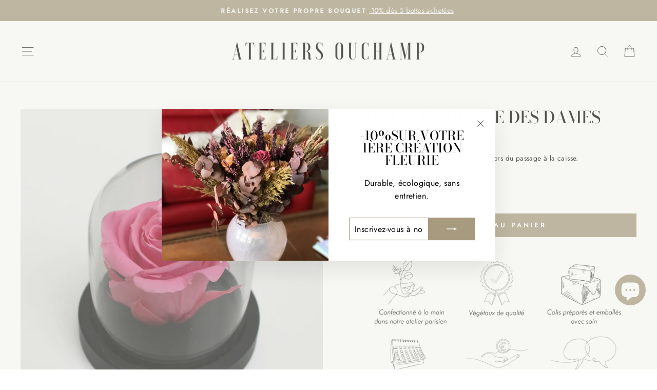

--- FILE ---
content_type: text/html; charset=utf-8
request_url: https://ateliers-ouchamp.com/products/mini-cloche-rue-des-dames
body_size: 38343
content:
<!doctype html>
<html class="no-js" lang="fr" dir="ltr">
<head>
  <!-- Hotjar Tracking Code for https://ateliers-ouchamp.com/ -->
<script>
    (function(h,o,t,j,a,r){
        h.hj=h.hj||function(){(h.hj.q=h.hj.q||[]).push(arguments)};
        h._hjSettings={hjid:6380916,hjsv:6};
        a=o.getElementsByTagName('head')[0];
        r=o.createElement('script');r.async=1;
        r.src=t+h._hjSettings.hjid+j+h._hjSettings.hjsv;
        a.appendChild(r);
    })(window,document,'https://static.hotjar.com/c/hotjar-','.js?sv=');
</script>
  <meta charset="utf-8">
  <meta http-equiv="X-UA-Compatible" content="IE=edge,chrome=1">
  <meta name="viewport" content="width=device-width,initial-scale=1">
  <meta name="theme-color" content="#a79a7e">
  <link rel="canonical" href="https://ateliers-ouchamp.com/products/mini-cloche-rue-des-dames">
  <link rel="preconnect" href="https://cdn.shopify.com" crossorigin>
  <link rel="preconnect" href="https://fonts.shopifycdn.com" crossorigin>
  <link rel="dns-prefetch" href="https://productreviews.shopifycdn.com">
  <link rel="dns-prefetch" href="https://ajax.googleapis.com">
  <link rel="dns-prefetch" href="https://maps.googleapis.com">
  <link rel="dns-prefetch" href="https://maps.gstatic.com"><link rel="shortcut icon" href="//ateliers-ouchamp.com/cdn/shop/files/LOGO_NEW_8ace6bc6-e819-4a28-9b1f-38cd041aea3a_32x32.png?v=1738923393" type="image/png" /><title>Mini Cloche fleurie rose stabilisée &quot;Rue des Dames&quot; | Ateliers Ouchamp
</title>
<meta name="description" content="Explorez notre mini cloche &quot;Rue des Dames&quot; avec sa rose éternelle, symbole d&#39;amour et d&#39;élégance intemporelle. Sans entretien, cette rose conserve sa fraîcheur pendant plus d&#39;un an. Offrez-vous ce joyau intemporel pour une touche de romantisme et de raffinement dans votre espace."><meta property="og:site_name" content="Ateliers Ouchamp">
  <meta property="og:url" content="https://ateliers-ouchamp.com/products/mini-cloche-rue-des-dames">
  <meta property="og:title" content="Mini cloche Rue des Dames">
  <meta property="og:type" content="product">
  <meta property="og:description" content="Explorez notre mini cloche &quot;Rue des Dames&quot; avec sa rose éternelle, symbole d&#39;amour et d&#39;élégance intemporelle. Sans entretien, cette rose conserve sa fraîcheur pendant plus d&#39;un an. Offrez-vous ce joyau intemporel pour une touche de romantisme et de raffinement dans votre espace."><meta property="og:image" content="http://ateliers-ouchamp.com/cdn/shop/files/1_efcb059c-7e9f-40c2-8d42-6f08704c5b54.png?v=1747148969">
    <meta property="og:image:secure_url" content="https://ateliers-ouchamp.com/cdn/shop/files/1_efcb059c-7e9f-40c2-8d42-6f08704c5b54.png?v=1747148969">
    <meta property="og:image:width" content="1080">
    <meta property="og:image:height" content="1080"><meta name="twitter:site" content="@">
  <meta name="twitter:card" content="summary_large_image">
  <meta name="twitter:title" content="Mini cloche Rue des Dames">
  <meta name="twitter:description" content="Explorez notre mini cloche &quot;Rue des Dames&quot; avec sa rose éternelle, symbole d&#39;amour et d&#39;élégance intemporelle. Sans entretien, cette rose conserve sa fraîcheur pendant plus d&#39;un an. Offrez-vous ce joyau intemporel pour une touche de romantisme et de raffinement dans votre espace.">
<style data-shopify>@font-face {
  font-family: "Bodoni Moda";
  font-weight: 500;
  font-style: normal;
  font-display: swap;
  src: url("//ateliers-ouchamp.com/cdn/fonts/bodoni_moda/bodonimoda_n5.36d0da1db617c453fb46e8089790ab6dc72c2356.woff2") format("woff2"),
       url("//ateliers-ouchamp.com/cdn/fonts/bodoni_moda/bodonimoda_n5.40f612bab009769f87511096f185d9228ad3baa3.woff") format("woff");
}

  @font-face {
  font-family: Jost;
  font-weight: 400;
  font-style: normal;
  font-display: swap;
  src: url("//ateliers-ouchamp.com/cdn/fonts/jost/jost_n4.d47a1b6347ce4a4c9f437608011273009d91f2b7.woff2") format("woff2"),
       url("//ateliers-ouchamp.com/cdn/fonts/jost/jost_n4.791c46290e672b3f85c3d1c651ef2efa3819eadd.woff") format("woff");
}


  @font-face {
  font-family: Jost;
  font-weight: 600;
  font-style: normal;
  font-display: swap;
  src: url("//ateliers-ouchamp.com/cdn/fonts/jost/jost_n6.ec1178db7a7515114a2d84e3dd680832b7af8b99.woff2") format("woff2"),
       url("//ateliers-ouchamp.com/cdn/fonts/jost/jost_n6.b1178bb6bdd3979fef38e103a3816f6980aeaff9.woff") format("woff");
}

  @font-face {
  font-family: Jost;
  font-weight: 400;
  font-style: italic;
  font-display: swap;
  src: url("//ateliers-ouchamp.com/cdn/fonts/jost/jost_i4.b690098389649750ada222b9763d55796c5283a5.woff2") format("woff2"),
       url("//ateliers-ouchamp.com/cdn/fonts/jost/jost_i4.fd766415a47e50b9e391ae7ec04e2ae25e7e28b0.woff") format("woff");
}

  @font-face {
  font-family: Jost;
  font-weight: 600;
  font-style: italic;
  font-display: swap;
  src: url("//ateliers-ouchamp.com/cdn/fonts/jost/jost_i6.9af7e5f39e3a108c08f24047a4276332d9d7b85e.woff2") format("woff2"),
       url("//ateliers-ouchamp.com/cdn/fonts/jost/jost_i6.2bf310262638f998ed206777ce0b9a3b98b6fe92.woff") format("woff");
}

</style><link href="//ateliers-ouchamp.com/cdn/shop/t/29/assets/theme.css?v=114080401782448315331758201010" rel="stylesheet" type="text/css" media="all" />
<style data-shopify>:root {
    --typeHeaderPrimary: "Bodoni Moda";
    --typeHeaderFallback: serif;
    --typeHeaderSize: 38px;
    --typeHeaderWeight: 500;
    --typeHeaderLineHeight: 1;
    --typeHeaderSpacing: 0.0em;

    --typeBasePrimary:Jost;
    --typeBaseFallback:sans-serif;
    --typeBaseSize: 16px;
    --typeBaseWeight: 400;
    --typeBaseSpacing: 0.025em;
    --typeBaseLineHeight: 1.6;
    --typeBaselineHeightMinus01: 1.5;

    --typeCollectionTitle: 18px;

    --iconWeight: 2px;
    --iconLinecaps: miter;

    
        --buttonRadius: 0;
    

    --colorGridOverlayOpacity: 0.1;
    --colorAnnouncement: #a79a7e;
    --colorAnnouncementText: #ffffff;

    --colorBody: #ffffff;
    --colorBodyAlpha05: rgba(255, 255, 255, 0.05);
    --colorBodyDim: #f2f2f2;
    --colorBodyLightDim: #fafafa;
    --colorBodyMediumDim: #f5f5f5;


    --colorBorder: #a79a7e;

    --colorBtnPrimary: #a79a7e;
    --colorBtnPrimaryLight: #bcb29c;
    --colorBtnPrimaryDim: #9d8e6f;
    --colorBtnPrimaryText: #ffffff;

    --colorCartDot: #a79a7e;

    --colorDrawers: #ffffff;
    --colorDrawersDim: #f2f2f2;
    --colorDrawerBorder: #e8e8e1;
    --colorDrawerText: #000000;
    --colorDrawerTextDark: #000000;
    --colorDrawerButton: #a79a7e;
    --colorDrawerButtonText: #ffffff;

    --colorFooter: #e6e1d6;
    --colorFooterText: #000000;
    --colorFooterTextAlpha01: #000000;

    --colorGridOverlay: #000000;
    --colorGridOverlayOpacity: 0.1;

    --colorHeaderTextAlpha01: rgba(0, 0, 0, 0.1);

    --colorHeroText: #ffffff;

    --colorSmallImageBg: #ffffff;
    --colorLargeImageBg: #0f0f0f;

    --colorImageOverlay: #000000;
    --colorImageOverlayOpacity: 0.1;
    --colorImageOverlayTextShadow: 0.2;

    --colorLink: #000000;

    --colorModalBg: rgba(232, 232, 225, 0.6);

    --colorNav: #ffffff;
    --colorNavText: #000000;

    --colorPrice: #1c1d1d;

    --colorSaleTag: #1c1d1d;
    --colorSaleTagText: #ffffff;

    --colorTextBody: #000000;
    --colorTextBodyAlpha015: rgba(0, 0, 0, 0.15);
    --colorTextBodyAlpha005: rgba(0, 0, 0, 0.05);
    --colorTextBodyAlpha008: rgba(0, 0, 0, 0.08);
    --colorTextSavings: #a79a7e;

    --urlIcoSelect: url(//ateliers-ouchamp.com/cdn/shop/t/29/assets/ico-select.svg);
    --urlIcoSelectFooter: url(//ateliers-ouchamp.com/cdn/shop/t/29/assets/ico-select-footer.svg);
    --urlIcoSelectWhite: url(//ateliers-ouchamp.com/cdn/shop/t/29/assets/ico-select-white.svg);

    --grid-gutter: 17px;
    --drawer-gutter: 20px;

    --sizeChartMargin: 25px 0;
    --sizeChartIconMargin: 5px;

    --newsletterReminderPadding: 40px;

    /*Shop Pay Installments*/
    --color-body-text: #000000;
    --color-body: #ffffff;
    --color-bg: #ffffff;
    }

    .placeholder-content {
    background-image: linear-gradient(100deg, #ffffff 40%, #f7f7f7 63%, #ffffff 79%);
    }</style><script>
    document.documentElement.className = document.documentElement.className.replace('no-js', 'js');

    window.theme = window.theme || {};
    theme.routes = {
      home: "/",
      cart: "/cart.js",
      cartPage: "/cart",
      cartAdd: "/cart/add.js",
      cartChange: "/cart/change.js",
      search: "/search",
      predictiveSearch: "/search/suggest"
    };
    theme.strings = {
      soldOut: "Rupture de Stock",
      unavailable: "Non disponible",
      inStockLabel: "En stock",
      oneStockLabel: "",
      otherStockLabel: "",
      willNotShipUntil: "Sera expédié après [date]",
      willBeInStockAfter: "Sera en stock à compter de [date]",
      waitingForStock: "En rupture de stock, expédition prochainement",
      savePrice: "Épargnez [saved_amount]",
      cartEmpty: "Votre panier est vide.",
      cartTermsConfirmation: "Vous devez accepter les termes et conditions de vente pour vérifier",
      searchCollections: "Collections",
      searchPages: "Pages",
      searchArticles: "Des articles",
      productFrom: "À partir de ",
      maxQuantity: "Vous ne pouvez avoir que [quantity] de [title] dans votre panier."
    };
    theme.settings = {
      cartType: "page",
      isCustomerTemplate: false,
      moneyFormat: "{{amount_with_comma_separator}}€",
      saveType: "dollar",
      productImageSize: "square",
      productImageCover: true,
      predictiveSearch: true,
      predictiveSearchType: null,
      predictiveSearchVendor: false,
      predictiveSearchPrice: false,
      quickView: true,
      themeName: 'Impulse',
      themeVersion: "7.6.1"
    };
  </script>

  <script>window.performance && window.performance.mark && window.performance.mark('shopify.content_for_header.start');</script><meta name="google-site-verification" content="Bden9_mMLT7lwntWGE84C35j6RlZyQskqroz3LVYkm4">
<meta name="facebook-domain-verification" content="8j6qdhg8758b0gmqnmqk46ohp8anzv">
<meta name="facebook-domain-verification" content="ftaydcjo222ms9p73o801x1d9kjzhi">
<meta id="shopify-digital-wallet" name="shopify-digital-wallet" content="/20262387766/digital_wallets/dialog">
<meta name="shopify-checkout-api-token" content="29199a82b9e035b00005816382ef4135">
<meta id="in-context-paypal-metadata" data-shop-id="20262387766" data-venmo-supported="false" data-environment="production" data-locale="fr_FR" data-paypal-v4="true" data-currency="EUR">
<link rel="alternate" type="application/json+oembed" href="https://ateliers-ouchamp.com/products/mini-cloche-rue-des-dames.oembed">
<script async="async" src="/checkouts/internal/preloads.js?locale=fr-FR"></script>
<script id="shopify-features" type="application/json">{"accessToken":"29199a82b9e035b00005816382ef4135","betas":["rich-media-storefront-analytics"],"domain":"ateliers-ouchamp.com","predictiveSearch":true,"shopId":20262387766,"locale":"fr"}</script>
<script>var Shopify = Shopify || {};
Shopify.shop = "nico-l.myshopify.com";
Shopify.locale = "fr";
Shopify.currency = {"active":"EUR","rate":"1.0"};
Shopify.country = "FR";
Shopify.theme = {"name":"Général","id":188542058845,"schema_name":"Impulse","schema_version":"7.6.1","theme_store_id":857,"role":"main"};
Shopify.theme.handle = "null";
Shopify.theme.style = {"id":null,"handle":null};
Shopify.cdnHost = "ateliers-ouchamp.com/cdn";
Shopify.routes = Shopify.routes || {};
Shopify.routes.root = "/";</script>
<script type="module">!function(o){(o.Shopify=o.Shopify||{}).modules=!0}(window);</script>
<script>!function(o){function n(){var o=[];function n(){o.push(Array.prototype.slice.apply(arguments))}return n.q=o,n}var t=o.Shopify=o.Shopify||{};t.loadFeatures=n(),t.autoloadFeatures=n()}(window);</script>
<script id="shop-js-analytics" type="application/json">{"pageType":"product"}</script>
<script defer="defer" async type="module" src="//ateliers-ouchamp.com/cdn/shopifycloud/shop-js/modules/v2/client.init-shop-cart-sync_XvpUV7qp.fr.esm.js"></script>
<script defer="defer" async type="module" src="//ateliers-ouchamp.com/cdn/shopifycloud/shop-js/modules/v2/chunk.common_C2xzKNNs.esm.js"></script>
<script type="module">
  await import("//ateliers-ouchamp.com/cdn/shopifycloud/shop-js/modules/v2/client.init-shop-cart-sync_XvpUV7qp.fr.esm.js");
await import("//ateliers-ouchamp.com/cdn/shopifycloud/shop-js/modules/v2/chunk.common_C2xzKNNs.esm.js");

  window.Shopify.SignInWithShop?.initShopCartSync?.({"fedCMEnabled":true,"windoidEnabled":true});

</script>
<script>(function() {
  var isLoaded = false;
  function asyncLoad() {
    if (isLoaded) return;
    isLoaded = true;
    var urls = ["https:\/\/formbuilder.hulkapps.com\/skeletopapp.js?shop=nico-l.myshopify.com","https:\/\/d1564fddzjmdj5.cloudfront.net\/initializercolissimo.js?app_name=happycolissimo\u0026cloud=d1564fddzjmdj5.cloudfront.net\u0026shop=nico-l.myshopify.com","https:\/\/loox.io\/widget\/j-xsd0n55w\/loox.1708615805080.js?shop=nico-l.myshopify.com","https:\/\/cdn.weglot.com\/weglot_script_tag.js?shop=nico-l.myshopify.com"];
    for (var i = 0; i < urls.length; i++) {
      var s = document.createElement('script');
      s.type = 'text/javascript';
      s.async = true;
      s.src = urls[i];
      var x = document.getElementsByTagName('script')[0];
      x.parentNode.insertBefore(s, x);
    }
  };
  if(window.attachEvent) {
    window.attachEvent('onload', asyncLoad);
  } else {
    window.addEventListener('load', asyncLoad, false);
  }
})();</script>
<script id="__st">var __st={"a":20262387766,"offset":3600,"reqid":"3cb16fc3-f77f-4484-8a03-a2282686a976-1768734199","pageurl":"ateliers-ouchamp.com\/products\/mini-cloche-rue-des-dames","u":"60c95687a55b","p":"product","rtyp":"product","rid":8357903368541};</script>
<script>window.ShopifyPaypalV4VisibilityTracking = true;</script>
<script id="captcha-bootstrap">!function(){'use strict';const t='contact',e='account',n='new_comment',o=[[t,t],['blogs',n],['comments',n],[t,'customer']],c=[[e,'customer_login'],[e,'guest_login'],[e,'recover_customer_password'],[e,'create_customer']],r=t=>t.map((([t,e])=>`form[action*='/${t}']:not([data-nocaptcha='true']) input[name='form_type'][value='${e}']`)).join(','),a=t=>()=>t?[...document.querySelectorAll(t)].map((t=>t.form)):[];function s(){const t=[...o],e=r(t);return a(e)}const i='password',u='form_key',d=['recaptcha-v3-token','g-recaptcha-response','h-captcha-response',i],f=()=>{try{return window.sessionStorage}catch{return}},m='__shopify_v',_=t=>t.elements[u];function p(t,e,n=!1){try{const o=window.sessionStorage,c=JSON.parse(o.getItem(e)),{data:r}=function(t){const{data:e,action:n}=t;return t[m]||n?{data:e,action:n}:{data:t,action:n}}(c);for(const[e,n]of Object.entries(r))t.elements[e]&&(t.elements[e].value=n);n&&o.removeItem(e)}catch(o){console.error('form repopulation failed',{error:o})}}const l='form_type',E='cptcha';function T(t){t.dataset[E]=!0}const w=window,h=w.document,L='Shopify',v='ce_forms',y='captcha';let A=!1;((t,e)=>{const n=(g='f06e6c50-85a8-45c8-87d0-21a2b65856fe',I='https://cdn.shopify.com/shopifycloud/storefront-forms-hcaptcha/ce_storefront_forms_captcha_hcaptcha.v1.5.2.iife.js',D={infoText:'Protégé par hCaptcha',privacyText:'Confidentialité',termsText:'Conditions'},(t,e,n)=>{const o=w[L][v],c=o.bindForm;if(c)return c(t,g,e,D).then(n);var r;o.q.push([[t,g,e,D],n]),r=I,A||(h.body.append(Object.assign(h.createElement('script'),{id:'captcha-provider',async:!0,src:r})),A=!0)});var g,I,D;w[L]=w[L]||{},w[L][v]=w[L][v]||{},w[L][v].q=[],w[L][y]=w[L][y]||{},w[L][y].protect=function(t,e){n(t,void 0,e),T(t)},Object.freeze(w[L][y]),function(t,e,n,w,h,L){const[v,y,A,g]=function(t,e,n){const i=e?o:[],u=t?c:[],d=[...i,...u],f=r(d),m=r(i),_=r(d.filter((([t,e])=>n.includes(e))));return[a(f),a(m),a(_),s()]}(w,h,L),I=t=>{const e=t.target;return e instanceof HTMLFormElement?e:e&&e.form},D=t=>v().includes(t);t.addEventListener('submit',(t=>{const e=I(t);if(!e)return;const n=D(e)&&!e.dataset.hcaptchaBound&&!e.dataset.recaptchaBound,o=_(e),c=g().includes(e)&&(!o||!o.value);(n||c)&&t.preventDefault(),c&&!n&&(function(t){try{if(!f())return;!function(t){const e=f();if(!e)return;const n=_(t);if(!n)return;const o=n.value;o&&e.removeItem(o)}(t);const e=Array.from(Array(32),(()=>Math.random().toString(36)[2])).join('');!function(t,e){_(t)||t.append(Object.assign(document.createElement('input'),{type:'hidden',name:u})),t.elements[u].value=e}(t,e),function(t,e){const n=f();if(!n)return;const o=[...t.querySelectorAll(`input[type='${i}']`)].map((({name:t})=>t)),c=[...d,...o],r={};for(const[a,s]of new FormData(t).entries())c.includes(a)||(r[a]=s);n.setItem(e,JSON.stringify({[m]:1,action:t.action,data:r}))}(t,e)}catch(e){console.error('failed to persist form',e)}}(e),e.submit())}));const S=(t,e)=>{t&&!t.dataset[E]&&(n(t,e.some((e=>e===t))),T(t))};for(const o of['focusin','change'])t.addEventListener(o,(t=>{const e=I(t);D(e)&&S(e,y())}));const B=e.get('form_key'),M=e.get(l),P=B&&M;t.addEventListener('DOMContentLoaded',(()=>{const t=y();if(P)for(const e of t)e.elements[l].value===M&&p(e,B);[...new Set([...A(),...v().filter((t=>'true'===t.dataset.shopifyCaptcha))])].forEach((e=>S(e,t)))}))}(h,new URLSearchParams(w.location.search),n,t,e,['guest_login'])})(!0,!0)}();</script>
<script integrity="sha256-4kQ18oKyAcykRKYeNunJcIwy7WH5gtpwJnB7kiuLZ1E=" data-source-attribution="shopify.loadfeatures" defer="defer" src="//ateliers-ouchamp.com/cdn/shopifycloud/storefront/assets/storefront/load_feature-a0a9edcb.js" crossorigin="anonymous"></script>
<script data-source-attribution="shopify.dynamic_checkout.dynamic.init">var Shopify=Shopify||{};Shopify.PaymentButton=Shopify.PaymentButton||{isStorefrontPortableWallets:!0,init:function(){window.Shopify.PaymentButton.init=function(){};var t=document.createElement("script");t.src="https://ateliers-ouchamp.com/cdn/shopifycloud/portable-wallets/latest/portable-wallets.fr.js",t.type="module",document.head.appendChild(t)}};
</script>
<script data-source-attribution="shopify.dynamic_checkout.buyer_consent">
  function portableWalletsHideBuyerConsent(e){var t=document.getElementById("shopify-buyer-consent"),n=document.getElementById("shopify-subscription-policy-button");t&&n&&(t.classList.add("hidden"),t.setAttribute("aria-hidden","true"),n.removeEventListener("click",e))}function portableWalletsShowBuyerConsent(e){var t=document.getElementById("shopify-buyer-consent"),n=document.getElementById("shopify-subscription-policy-button");t&&n&&(t.classList.remove("hidden"),t.removeAttribute("aria-hidden"),n.addEventListener("click",e))}window.Shopify?.PaymentButton&&(window.Shopify.PaymentButton.hideBuyerConsent=portableWalletsHideBuyerConsent,window.Shopify.PaymentButton.showBuyerConsent=portableWalletsShowBuyerConsent);
</script>
<script data-source-attribution="shopify.dynamic_checkout.cart.bootstrap">document.addEventListener("DOMContentLoaded",(function(){function t(){return document.querySelector("shopify-accelerated-checkout-cart, shopify-accelerated-checkout")}if(t())Shopify.PaymentButton.init();else{new MutationObserver((function(e,n){t()&&(Shopify.PaymentButton.init(),n.disconnect())})).observe(document.body,{childList:!0,subtree:!0})}}));
</script>
<script id='scb4127' type='text/javascript' async='' src='https://ateliers-ouchamp.com/cdn/shopifycloud/privacy-banner/storefront-banner.js'></script><link id="shopify-accelerated-checkout-styles" rel="stylesheet" media="screen" href="https://ateliers-ouchamp.com/cdn/shopifycloud/portable-wallets/latest/accelerated-checkout-backwards-compat.css" crossorigin="anonymous">
<style id="shopify-accelerated-checkout-cart">
        #shopify-buyer-consent {
  margin-top: 1em;
  display: inline-block;
  width: 100%;
}

#shopify-buyer-consent.hidden {
  display: none;
}

#shopify-subscription-policy-button {
  background: none;
  border: none;
  padding: 0;
  text-decoration: underline;
  font-size: inherit;
  cursor: pointer;
}

#shopify-subscription-policy-button::before {
  box-shadow: none;
}

      </style>

<script>window.performance && window.performance.mark && window.performance.mark('shopify.content_for_header.end');</script>

  <script src="//ateliers-ouchamp.com/cdn/shop/t/29/assets/vendor-scripts-v11.js" defer="defer"></script><script src="//ateliers-ouchamp.com/cdn/shop/t/29/assets/theme.js?v=104180769944361832221758200980" defer="defer"></script>
<!-- BEGIN app block: shopify://apps/bss-b2b-solution/blocks/config-header/451233f2-9631-4c49-8b6f-057e4ebcde7f -->

<script id="bss-b2b-config-data">
  	if (typeof BSS_B2B == 'undefined') {
  		var BSS_B2B = {};
	}

	
        BSS_B2B.storeId = 6879;
        BSS_B2B.currentPlan = "false";
        BSS_B2B.planCode = "null";
        BSS_B2B.shopModules = JSON.parse('[{"code":"qb","status":0},{"code":"cp","status":0},{"code":"act","status":0},{"code":"form","status":0},{"code":"tax_exempt","status":0},{"code":"amo","status":0},{"code":"mc","status":0},{"code":"public_api","status":0},{"code":"dc","status":0},{"code":"cart_note","status":0},{"code":"mo","status":0},{"code":"tax_display","status":0},{"code":"sr","status":0},{"code":"bogo","status":0},{"code":"qi","status":0},{"code":"ef","status":0},{"code":"pl","status":0}]');
        BSS_B2B.version = 1;
        var bssB2bApiServer = "https://b2b-solution-api.bsscommerce.com";
        var bssB2bCmsUrl = "https://b2b-solution.bsscommerce.com";
        var bssGeoServiceUrl = "https://geo-ip-service.bsscommerce.com";
        var bssB2bCheckoutUrl = "https://b2b-solution-checkout.bsscommerce.com";
    

	
		BSS_B2B.integrationApp = null;
	

	

	
	
	
	
	
	
	
	
	
	
	
	
	
	
</script>






<script id="bss-b2b-customize">
	
</script>

<style type="text/css">.bss-b2b-discount-code-wrapper {display: none !important}</style>



<script id="bss-b2b-store-data" type="application/json">
{
  "shop": {
    "domain": "ateliers-ouchamp.com",
    "permanent_domain": "nico-l.myshopify.com",
    "url": "https://ateliers-ouchamp.com",
    "secure_url": "https://ateliers-ouchamp.com",
    "money_format": "{{amount_with_comma_separator}}€",
    "currency": "EUR",
    "cart_current_currency": "EUR",
    "multi_currencies": [
        
            "EUR"
        
    ]
  },
  "customer": {
    "id": null,
    "tags": null,
    "tax_exempt": null,
    "first_name": null,
    "last_name": null,
    "phone": null,
    "email": "",
	"country_code": "",
	"addresses": [
		
	]
  },
  "cart": {"note":null,"attributes":{},"original_total_price":0,"total_price":0,"total_discount":0,"total_weight":0.0,"item_count":0,"items":[],"requires_shipping":false,"currency":"EUR","items_subtotal_price":0,"cart_level_discount_applications":[],"checkout_charge_amount":0},
  "line_item_products": [],
  "template": "product",
  "product": "[base64]\/[base64]\/[base64]\/[base64]\/[base64]\/[base64]\/[base64]\/[base64]\/[base64]\/[base64]\/[base64]",
  "product_collections": [
    
      286072242370,
    
      618501079389,
    
      695475732829,
    
      286072111298,
    
      634526237021,
    
      237561086146,
    
      616010056029,
    
      634777108829,
    
      619576263005,
    
      616216002909,
    
      617298264413,
    
      617298100573,
    
      619576033629,
    
      616010252637,
    
      617297903965,
    
      655692005725,
    
      429594378551,
    
      694176743773,
    
      286041440450,
    
      628077298013,
    
      616818344285,
    
      616010285405,
    
      617299083613,
    
      240861315266,
    
      616732852573
    
  ],
  "collection": null,
  "collections": [
    
      286072242370,
    
      618501079389,
    
      695475732829,
    
      286072111298,
    
      634526237021,
    
      237561086146,
    
      616010056029,
    
      634777108829,
    
      619576263005,
    
      616216002909,
    
      617298264413,
    
      617298100573,
    
      619576033629,
    
      616010252637,
    
      617297903965,
    
      655692005725,
    
      429594378551,
    
      694176743773,
    
      286041440450,
    
      628077298013,
    
      616818344285,
    
      616010285405,
    
      617299083613,
    
      240861315266,
    
      616732852573
    
  ],
  "taxes_included": true
}
</script>









<script src="https://cdn.shopify.com/extensions/019bb6bb-4c5e-774d-aaca-be628307789f/version_8b3113e8-2026-01-13_16h41m/assets/bss-b2b-decode.js" async></script>
<script src="https://cdn.shopify.com/extensions/019bb6bb-4c5e-774d-aaca-be628307789f/version_8b3113e8-2026-01-13_16h41m/assets/bss-b2b-integrate.js" defer="defer"></script>


	<script src="https://cdn.shopify.com/extensions/019bb6bb-4c5e-774d-aaca-be628307789f/version_8b3113e8-2026-01-13_16h41m/assets/bss-b2b-jquery-341.js" defer="defer"></script>
	<script src="https://cdn.shopify.com/extensions/019bb6bb-4c5e-774d-aaca-be628307789f/version_8b3113e8-2026-01-13_16h41m/assets/bss-b2b-js.js" defer="defer"></script>



<!-- END app block --><script src="https://cdn.shopify.com/extensions/7bc9bb47-adfa-4267-963e-cadee5096caf/inbox-1252/assets/inbox-chat-loader.js" type="text/javascript" defer="defer"></script>
<link href="https://cdn.shopify.com/extensions/019bb6bb-4c5e-774d-aaca-be628307789f/version_8b3113e8-2026-01-13_16h41m/assets/config-header.css" rel="stylesheet" type="text/css" media="all">
<script src="https://cdn.shopify.com/extensions/019b8d54-2388-79d8-becc-d32a3afe2c7a/omnisend-50/assets/omnisend-in-shop.js" type="text/javascript" defer="defer"></script>
<link href="https://monorail-edge.shopifysvc.com" rel="dns-prefetch">
<script>(function(){if ("sendBeacon" in navigator && "performance" in window) {try {var session_token_from_headers = performance.getEntriesByType('navigation')[0].serverTiming.find(x => x.name == '_s').description;} catch {var session_token_from_headers = undefined;}var session_cookie_matches = document.cookie.match(/_shopify_s=([^;]*)/);var session_token_from_cookie = session_cookie_matches && session_cookie_matches.length === 2 ? session_cookie_matches[1] : "";var session_token = session_token_from_headers || session_token_from_cookie || "";function handle_abandonment_event(e) {var entries = performance.getEntries().filter(function(entry) {return /monorail-edge.shopifysvc.com/.test(entry.name);});if (!window.abandonment_tracked && entries.length === 0) {window.abandonment_tracked = true;var currentMs = Date.now();var navigation_start = performance.timing.navigationStart;var payload = {shop_id: 20262387766,url: window.location.href,navigation_start,duration: currentMs - navigation_start,session_token,page_type: "product"};window.navigator.sendBeacon("https://monorail-edge.shopifysvc.com/v1/produce", JSON.stringify({schema_id: "online_store_buyer_site_abandonment/1.1",payload: payload,metadata: {event_created_at_ms: currentMs,event_sent_at_ms: currentMs}}));}}window.addEventListener('pagehide', handle_abandonment_event);}}());</script>
<script id="web-pixels-manager-setup">(function e(e,d,r,n,o){if(void 0===o&&(o={}),!Boolean(null===(a=null===(i=window.Shopify)||void 0===i?void 0:i.analytics)||void 0===a?void 0:a.replayQueue)){var i,a;window.Shopify=window.Shopify||{};var t=window.Shopify;t.analytics=t.analytics||{};var s=t.analytics;s.replayQueue=[],s.publish=function(e,d,r){return s.replayQueue.push([e,d,r]),!0};try{self.performance.mark("wpm:start")}catch(e){}var l=function(){var e={modern:/Edge?\/(1{2}[4-9]|1[2-9]\d|[2-9]\d{2}|\d{4,})\.\d+(\.\d+|)|Firefox\/(1{2}[4-9]|1[2-9]\d|[2-9]\d{2}|\d{4,})\.\d+(\.\d+|)|Chrom(ium|e)\/(9{2}|\d{3,})\.\d+(\.\d+|)|(Maci|X1{2}).+ Version\/(15\.\d+|(1[6-9]|[2-9]\d|\d{3,})\.\d+)([,.]\d+|)( \(\w+\)|)( Mobile\/\w+|) Safari\/|Chrome.+OPR\/(9{2}|\d{3,})\.\d+\.\d+|(CPU[ +]OS|iPhone[ +]OS|CPU[ +]iPhone|CPU IPhone OS|CPU iPad OS)[ +]+(15[._]\d+|(1[6-9]|[2-9]\d|\d{3,})[._]\d+)([._]\d+|)|Android:?[ /-](13[3-9]|1[4-9]\d|[2-9]\d{2}|\d{4,})(\.\d+|)(\.\d+|)|Android.+Firefox\/(13[5-9]|1[4-9]\d|[2-9]\d{2}|\d{4,})\.\d+(\.\d+|)|Android.+Chrom(ium|e)\/(13[3-9]|1[4-9]\d|[2-9]\d{2}|\d{4,})\.\d+(\.\d+|)|SamsungBrowser\/([2-9]\d|\d{3,})\.\d+/,legacy:/Edge?\/(1[6-9]|[2-9]\d|\d{3,})\.\d+(\.\d+|)|Firefox\/(5[4-9]|[6-9]\d|\d{3,})\.\d+(\.\d+|)|Chrom(ium|e)\/(5[1-9]|[6-9]\d|\d{3,})\.\d+(\.\d+|)([\d.]+$|.*Safari\/(?![\d.]+ Edge\/[\d.]+$))|(Maci|X1{2}).+ Version\/(10\.\d+|(1[1-9]|[2-9]\d|\d{3,})\.\d+)([,.]\d+|)( \(\w+\)|)( Mobile\/\w+|) Safari\/|Chrome.+OPR\/(3[89]|[4-9]\d|\d{3,})\.\d+\.\d+|(CPU[ +]OS|iPhone[ +]OS|CPU[ +]iPhone|CPU IPhone OS|CPU iPad OS)[ +]+(10[._]\d+|(1[1-9]|[2-9]\d|\d{3,})[._]\d+)([._]\d+|)|Android:?[ /-](13[3-9]|1[4-9]\d|[2-9]\d{2}|\d{4,})(\.\d+|)(\.\d+|)|Mobile Safari.+OPR\/([89]\d|\d{3,})\.\d+\.\d+|Android.+Firefox\/(13[5-9]|1[4-9]\d|[2-9]\d{2}|\d{4,})\.\d+(\.\d+|)|Android.+Chrom(ium|e)\/(13[3-9]|1[4-9]\d|[2-9]\d{2}|\d{4,})\.\d+(\.\d+|)|Android.+(UC? ?Browser|UCWEB|U3)[ /]?(15\.([5-9]|\d{2,})|(1[6-9]|[2-9]\d|\d{3,})\.\d+)\.\d+|SamsungBrowser\/(5\.\d+|([6-9]|\d{2,})\.\d+)|Android.+MQ{2}Browser\/(14(\.(9|\d{2,})|)|(1[5-9]|[2-9]\d|\d{3,})(\.\d+|))(\.\d+|)|K[Aa][Ii]OS\/(3\.\d+|([4-9]|\d{2,})\.\d+)(\.\d+|)/},d=e.modern,r=e.legacy,n=navigator.userAgent;return n.match(d)?"modern":n.match(r)?"legacy":"unknown"}(),u="modern"===l?"modern":"legacy",c=(null!=n?n:{modern:"",legacy:""})[u],f=function(e){return[e.baseUrl,"/wpm","/b",e.hashVersion,"modern"===e.buildTarget?"m":"l",".js"].join("")}({baseUrl:d,hashVersion:r,buildTarget:u}),m=function(e){var d=e.version,r=e.bundleTarget,n=e.surface,o=e.pageUrl,i=e.monorailEndpoint;return{emit:function(e){var a=e.status,t=e.errorMsg,s=(new Date).getTime(),l=JSON.stringify({metadata:{event_sent_at_ms:s},events:[{schema_id:"web_pixels_manager_load/3.1",payload:{version:d,bundle_target:r,page_url:o,status:a,surface:n,error_msg:t},metadata:{event_created_at_ms:s}}]});if(!i)return console&&console.warn&&console.warn("[Web Pixels Manager] No Monorail endpoint provided, skipping logging."),!1;try{return self.navigator.sendBeacon.bind(self.navigator)(i,l)}catch(e){}var u=new XMLHttpRequest;try{return u.open("POST",i,!0),u.setRequestHeader("Content-Type","text/plain"),u.send(l),!0}catch(e){return console&&console.warn&&console.warn("[Web Pixels Manager] Got an unhandled error while logging to Monorail."),!1}}}}({version:r,bundleTarget:l,surface:e.surface,pageUrl:self.location.href,monorailEndpoint:e.monorailEndpoint});try{o.browserTarget=l,function(e){var d=e.src,r=e.async,n=void 0===r||r,o=e.onload,i=e.onerror,a=e.sri,t=e.scriptDataAttributes,s=void 0===t?{}:t,l=document.createElement("script"),u=document.querySelector("head"),c=document.querySelector("body");if(l.async=n,l.src=d,a&&(l.integrity=a,l.crossOrigin="anonymous"),s)for(var f in s)if(Object.prototype.hasOwnProperty.call(s,f))try{l.dataset[f]=s[f]}catch(e){}if(o&&l.addEventListener("load",o),i&&l.addEventListener("error",i),u)u.appendChild(l);else{if(!c)throw new Error("Did not find a head or body element to append the script");c.appendChild(l)}}({src:f,async:!0,onload:function(){if(!function(){var e,d;return Boolean(null===(d=null===(e=window.Shopify)||void 0===e?void 0:e.analytics)||void 0===d?void 0:d.initialized)}()){var d=window.webPixelsManager.init(e)||void 0;if(d){var r=window.Shopify.analytics;r.replayQueue.forEach((function(e){var r=e[0],n=e[1],o=e[2];d.publishCustomEvent(r,n,o)})),r.replayQueue=[],r.publish=d.publishCustomEvent,r.visitor=d.visitor,r.initialized=!0}}},onerror:function(){return m.emit({status:"failed",errorMsg:"".concat(f," has failed to load")})},sri:function(e){var d=/^sha384-[A-Za-z0-9+/=]+$/;return"string"==typeof e&&d.test(e)}(c)?c:"",scriptDataAttributes:o}),m.emit({status:"loading"})}catch(e){m.emit({status:"failed",errorMsg:(null==e?void 0:e.message)||"Unknown error"})}}})({shopId: 20262387766,storefrontBaseUrl: "https://ateliers-ouchamp.com",extensionsBaseUrl: "https://extensions.shopifycdn.com/cdn/shopifycloud/web-pixels-manager",monorailEndpoint: "https://monorail-edge.shopifysvc.com/unstable/produce_batch",surface: "storefront-renderer",enabledBetaFlags: ["2dca8a86"],webPixelsConfigList: [{"id":"983368029","configuration":"{\"config\":\"{\\\"google_tag_ids\\\":[\\\"AW-657400476\\\",\\\"GT-KFN5BJ4\\\"],\\\"target_country\\\":\\\"ZZ\\\",\\\"gtag_events\\\":[{\\\"type\\\":\\\"begin_checkout\\\",\\\"action_label\\\":[\\\"G-5JB2M4C4XB\\\",\\\"AW-657400476\\\/msvwCOGEyrADEJzFvLkC\\\"]},{\\\"type\\\":\\\"search\\\",\\\"action_label\\\":[\\\"G-5JB2M4C4XB\\\",\\\"AW-657400476\\\/RLZeCOSEyrADEJzFvLkC\\\"]},{\\\"type\\\":\\\"view_item\\\",\\\"action_label\\\":[\\\"G-5JB2M4C4XB\\\",\\\"AW-657400476\\\/6gt2CNuEyrADEJzFvLkC\\\",\\\"MC-RLP0G2F7R2\\\"]},{\\\"type\\\":\\\"purchase\\\",\\\"action_label\\\":[\\\"G-5JB2M4C4XB\\\",\\\"AW-657400476\\\/ARFxCNiEyrADEJzFvLkC\\\",\\\"MC-RLP0G2F7R2\\\"]},{\\\"type\\\":\\\"page_view\\\",\\\"action_label\\\":[\\\"G-5JB2M4C4XB\\\",\\\"AW-657400476\\\/g2nxCMeCyrADEJzFvLkC\\\",\\\"MC-RLP0G2F7R2\\\"]},{\\\"type\\\":\\\"add_payment_info\\\",\\\"action_label\\\":[\\\"G-5JB2M4C4XB\\\",\\\"AW-657400476\\\/LqSQCJuGyrADEJzFvLkC\\\"]},{\\\"type\\\":\\\"add_to_cart\\\",\\\"action_label\\\":[\\\"G-5JB2M4C4XB\\\",\\\"AW-657400476\\\/6EtDCN6EyrADEJzFvLkC\\\"]}],\\\"enable_monitoring_mode\\\":false}\"}","eventPayloadVersion":"v1","runtimeContext":"OPEN","scriptVersion":"b2a88bafab3e21179ed38636efcd8a93","type":"APP","apiClientId":1780363,"privacyPurposes":[],"dataSharingAdjustments":{"protectedCustomerApprovalScopes":["read_customer_address","read_customer_email","read_customer_name","read_customer_personal_data","read_customer_phone"]}},{"id":"341737821","configuration":"{\"pixel_id\":\"352172795792303\",\"pixel_type\":\"facebook_pixel\",\"metaapp_system_user_token\":\"-\"}","eventPayloadVersion":"v1","runtimeContext":"OPEN","scriptVersion":"ca16bc87fe92b6042fbaa3acc2fbdaa6","type":"APP","apiClientId":2329312,"privacyPurposes":["ANALYTICS","MARKETING","SALE_OF_DATA"],"dataSharingAdjustments":{"protectedCustomerApprovalScopes":["read_customer_address","read_customer_email","read_customer_name","read_customer_personal_data","read_customer_phone"]}},{"id":"226656605","configuration":"{\"apiURL\":\"https:\/\/api.omnisend.com\",\"appURL\":\"https:\/\/app.omnisend.com\",\"brandID\":\"643550d7e5d4f11d5dc443b8\",\"trackingURL\":\"https:\/\/wt.omnisendlink.com\"}","eventPayloadVersion":"v1","runtimeContext":"STRICT","scriptVersion":"aa9feb15e63a302383aa48b053211bbb","type":"APP","apiClientId":186001,"privacyPurposes":["ANALYTICS","MARKETING","SALE_OF_DATA"],"dataSharingAdjustments":{"protectedCustomerApprovalScopes":["read_customer_address","read_customer_email","read_customer_name","read_customer_personal_data","read_customer_phone"]}},{"id":"199623005","configuration":"{\"tagID\":\"2614150976038\"}","eventPayloadVersion":"v1","runtimeContext":"STRICT","scriptVersion":"18031546ee651571ed29edbe71a3550b","type":"APP","apiClientId":3009811,"privacyPurposes":["ANALYTICS","MARKETING","SALE_OF_DATA"],"dataSharingAdjustments":{"protectedCustomerApprovalScopes":["read_customer_address","read_customer_email","read_customer_name","read_customer_personal_data","read_customer_phone"]}},{"id":"shopify-app-pixel","configuration":"{}","eventPayloadVersion":"v1","runtimeContext":"STRICT","scriptVersion":"0450","apiClientId":"shopify-pixel","type":"APP","privacyPurposes":["ANALYTICS","MARKETING"]},{"id":"shopify-custom-pixel","eventPayloadVersion":"v1","runtimeContext":"LAX","scriptVersion":"0450","apiClientId":"shopify-pixel","type":"CUSTOM","privacyPurposes":["ANALYTICS","MARKETING"]}],isMerchantRequest: false,initData: {"shop":{"name":"Ateliers Ouchamp","paymentSettings":{"currencyCode":"EUR"},"myshopifyDomain":"nico-l.myshopify.com","countryCode":"FR","storefrontUrl":"https:\/\/ateliers-ouchamp.com"},"customer":null,"cart":null,"checkout":null,"productVariants":[{"price":{"amount":25.0,"currencyCode":"EUR"},"product":{"title":"Mini cloche Rue des Dames","vendor":"Ateliers Ouchamp","id":"8357903368541","untranslatedTitle":"Mini cloche Rue des Dames","url":"\/products\/mini-cloche-rue-des-dames","type":"Cloche"},"id":"49831854375261","image":{"src":"\/\/ateliers-ouchamp.com\/cdn\/shop\/files\/1_efcb059c-7e9f-40c2-8d42-6f08704c5b54.png?v=1747148969"},"sku":"","title":"Rose","untranslatedTitle":"Rose"},{"price":{"amount":25.0,"currencyCode":"EUR"},"product":{"title":"Mini cloche Rue des Dames","vendor":"Ateliers Ouchamp","id":"8357903368541","untranslatedTitle":"Mini cloche Rue des Dames","url":"\/products\/mini-cloche-rue-des-dames","type":"Cloche"},"id":"49831854408029","image":{"src":"\/\/ateliers-ouchamp.com\/cdn\/shop\/files\/3_8e2b573e-5c59-4202-91a4-0902b28da7f3.png?v=1747148969"},"sku":"","title":"Blanc","untranslatedTitle":"Blanc"},{"price":{"amount":25.0,"currencyCode":"EUR"},"product":{"title":"Mini cloche Rue des Dames","vendor":"Ateliers Ouchamp","id":"8357903368541","untranslatedTitle":"Mini cloche Rue des Dames","url":"\/products\/mini-cloche-rue-des-dames","type":"Cloche"},"id":"49831854342493","image":{"src":"\/\/ateliers-ouchamp.com\/cdn\/shop\/files\/processed-69E89C1E-4E6C-4E11-A1C5-185448ADD1DB.jpg?v=1747148969"},"sku":"","title":"Rouge","untranslatedTitle":"Rouge"}],"purchasingCompany":null},},"https://ateliers-ouchamp.com/cdn","fcfee988w5aeb613cpc8e4bc33m6693e112",{"modern":"","legacy":""},{"shopId":"20262387766","storefrontBaseUrl":"https:\/\/ateliers-ouchamp.com","extensionBaseUrl":"https:\/\/extensions.shopifycdn.com\/cdn\/shopifycloud\/web-pixels-manager","surface":"storefront-renderer","enabledBetaFlags":"[\"2dca8a86\"]","isMerchantRequest":"false","hashVersion":"fcfee988w5aeb613cpc8e4bc33m6693e112","publish":"custom","events":"[[\"page_viewed\",{}],[\"product_viewed\",{\"productVariant\":{\"price\":{\"amount\":25.0,\"currencyCode\":\"EUR\"},\"product\":{\"title\":\"Mini cloche Rue des Dames\",\"vendor\":\"Ateliers Ouchamp\",\"id\":\"8357903368541\",\"untranslatedTitle\":\"Mini cloche Rue des Dames\",\"url\":\"\/products\/mini-cloche-rue-des-dames\",\"type\":\"Cloche\"},\"id\":\"49831854375261\",\"image\":{\"src\":\"\/\/ateliers-ouchamp.com\/cdn\/shop\/files\/1_efcb059c-7e9f-40c2-8d42-6f08704c5b54.png?v=1747148969\"},\"sku\":\"\",\"title\":\"Rose\",\"untranslatedTitle\":\"Rose\"}}]]"});</script><script>
  window.ShopifyAnalytics = window.ShopifyAnalytics || {};
  window.ShopifyAnalytics.meta = window.ShopifyAnalytics.meta || {};
  window.ShopifyAnalytics.meta.currency = 'EUR';
  var meta = {"product":{"id":8357903368541,"gid":"gid:\/\/shopify\/Product\/8357903368541","vendor":"Ateliers Ouchamp","type":"Cloche","handle":"mini-cloche-rue-des-dames","variants":[{"id":49831854375261,"price":2500,"name":"Mini cloche Rue des Dames - Rose","public_title":"Rose","sku":""},{"id":49831854408029,"price":2500,"name":"Mini cloche Rue des Dames - Blanc","public_title":"Blanc","sku":""},{"id":49831854342493,"price":2500,"name":"Mini cloche Rue des Dames - Rouge","public_title":"Rouge","sku":""}],"remote":false},"page":{"pageType":"product","resourceType":"product","resourceId":8357903368541,"requestId":"3cb16fc3-f77f-4484-8a03-a2282686a976-1768734199"}};
  for (var attr in meta) {
    window.ShopifyAnalytics.meta[attr] = meta[attr];
  }
</script>
<script class="analytics">
  (function () {
    var customDocumentWrite = function(content) {
      var jquery = null;

      if (window.jQuery) {
        jquery = window.jQuery;
      } else if (window.Checkout && window.Checkout.$) {
        jquery = window.Checkout.$;
      }

      if (jquery) {
        jquery('body').append(content);
      }
    };

    var hasLoggedConversion = function(token) {
      if (token) {
        return document.cookie.indexOf('loggedConversion=' + token) !== -1;
      }
      return false;
    }

    var setCookieIfConversion = function(token) {
      if (token) {
        var twoMonthsFromNow = new Date(Date.now());
        twoMonthsFromNow.setMonth(twoMonthsFromNow.getMonth() + 2);

        document.cookie = 'loggedConversion=' + token + '; expires=' + twoMonthsFromNow;
      }
    }

    var trekkie = window.ShopifyAnalytics.lib = window.trekkie = window.trekkie || [];
    if (trekkie.integrations) {
      return;
    }
    trekkie.methods = [
      'identify',
      'page',
      'ready',
      'track',
      'trackForm',
      'trackLink'
    ];
    trekkie.factory = function(method) {
      return function() {
        var args = Array.prototype.slice.call(arguments);
        args.unshift(method);
        trekkie.push(args);
        return trekkie;
      };
    };
    for (var i = 0; i < trekkie.methods.length; i++) {
      var key = trekkie.methods[i];
      trekkie[key] = trekkie.factory(key);
    }
    trekkie.load = function(config) {
      trekkie.config = config || {};
      trekkie.config.initialDocumentCookie = document.cookie;
      var first = document.getElementsByTagName('script')[0];
      var script = document.createElement('script');
      script.type = 'text/javascript';
      script.onerror = function(e) {
        var scriptFallback = document.createElement('script');
        scriptFallback.type = 'text/javascript';
        scriptFallback.onerror = function(error) {
                var Monorail = {
      produce: function produce(monorailDomain, schemaId, payload) {
        var currentMs = new Date().getTime();
        var event = {
          schema_id: schemaId,
          payload: payload,
          metadata: {
            event_created_at_ms: currentMs,
            event_sent_at_ms: currentMs
          }
        };
        return Monorail.sendRequest("https://" + monorailDomain + "/v1/produce", JSON.stringify(event));
      },
      sendRequest: function sendRequest(endpointUrl, payload) {
        // Try the sendBeacon API
        if (window && window.navigator && typeof window.navigator.sendBeacon === 'function' && typeof window.Blob === 'function' && !Monorail.isIos12()) {
          var blobData = new window.Blob([payload], {
            type: 'text/plain'
          });

          if (window.navigator.sendBeacon(endpointUrl, blobData)) {
            return true;
          } // sendBeacon was not successful

        } // XHR beacon

        var xhr = new XMLHttpRequest();

        try {
          xhr.open('POST', endpointUrl);
          xhr.setRequestHeader('Content-Type', 'text/plain');
          xhr.send(payload);
        } catch (e) {
          console.log(e);
        }

        return false;
      },
      isIos12: function isIos12() {
        return window.navigator.userAgent.lastIndexOf('iPhone; CPU iPhone OS 12_') !== -1 || window.navigator.userAgent.lastIndexOf('iPad; CPU OS 12_') !== -1;
      }
    };
    Monorail.produce('monorail-edge.shopifysvc.com',
      'trekkie_storefront_load_errors/1.1',
      {shop_id: 20262387766,
      theme_id: 188542058845,
      app_name: "storefront",
      context_url: window.location.href,
      source_url: "//ateliers-ouchamp.com/cdn/s/trekkie.storefront.cd680fe47e6c39ca5d5df5f0a32d569bc48c0f27.min.js"});

        };
        scriptFallback.async = true;
        scriptFallback.src = '//ateliers-ouchamp.com/cdn/s/trekkie.storefront.cd680fe47e6c39ca5d5df5f0a32d569bc48c0f27.min.js';
        first.parentNode.insertBefore(scriptFallback, first);
      };
      script.async = true;
      script.src = '//ateliers-ouchamp.com/cdn/s/trekkie.storefront.cd680fe47e6c39ca5d5df5f0a32d569bc48c0f27.min.js';
      first.parentNode.insertBefore(script, first);
    };
    trekkie.load(
      {"Trekkie":{"appName":"storefront","development":false,"defaultAttributes":{"shopId":20262387766,"isMerchantRequest":null,"themeId":188542058845,"themeCityHash":"15398354684019256785","contentLanguage":"fr","currency":"EUR","eventMetadataId":"5b9b0c91-9cfa-47ea-9754-a93bf6482271"},"isServerSideCookieWritingEnabled":true,"monorailRegion":"shop_domain","enabledBetaFlags":["65f19447"]},"Session Attribution":{},"S2S":{"facebookCapiEnabled":true,"source":"trekkie-storefront-renderer","apiClientId":580111}}
    );

    var loaded = false;
    trekkie.ready(function() {
      if (loaded) return;
      loaded = true;

      window.ShopifyAnalytics.lib = window.trekkie;

      var originalDocumentWrite = document.write;
      document.write = customDocumentWrite;
      try { window.ShopifyAnalytics.merchantGoogleAnalytics.call(this); } catch(error) {};
      document.write = originalDocumentWrite;

      window.ShopifyAnalytics.lib.page(null,{"pageType":"product","resourceType":"product","resourceId":8357903368541,"requestId":"3cb16fc3-f77f-4484-8a03-a2282686a976-1768734199","shopifyEmitted":true});

      var match = window.location.pathname.match(/checkouts\/(.+)\/(thank_you|post_purchase)/)
      var token = match? match[1]: undefined;
      if (!hasLoggedConversion(token)) {
        setCookieIfConversion(token);
        window.ShopifyAnalytics.lib.track("Viewed Product",{"currency":"EUR","variantId":49831854375261,"productId":8357903368541,"productGid":"gid:\/\/shopify\/Product\/8357903368541","name":"Mini cloche Rue des Dames - Rose","price":"25.00","sku":"","brand":"Ateliers Ouchamp","variant":"Rose","category":"Cloche","nonInteraction":true,"remote":false},undefined,undefined,{"shopifyEmitted":true});
      window.ShopifyAnalytics.lib.track("monorail:\/\/trekkie_storefront_viewed_product\/1.1",{"currency":"EUR","variantId":49831854375261,"productId":8357903368541,"productGid":"gid:\/\/shopify\/Product\/8357903368541","name":"Mini cloche Rue des Dames - Rose","price":"25.00","sku":"","brand":"Ateliers Ouchamp","variant":"Rose","category":"Cloche","nonInteraction":true,"remote":false,"referer":"https:\/\/ateliers-ouchamp.com\/products\/mini-cloche-rue-des-dames"});
      }
    });


        var eventsListenerScript = document.createElement('script');
        eventsListenerScript.async = true;
        eventsListenerScript.src = "//ateliers-ouchamp.com/cdn/shopifycloud/storefront/assets/shop_events_listener-3da45d37.js";
        document.getElementsByTagName('head')[0].appendChild(eventsListenerScript);

})();</script>
  <script>
  if (!window.ga || (window.ga && typeof window.ga !== 'function')) {
    window.ga = function ga() {
      (window.ga.q = window.ga.q || []).push(arguments);
      if (window.Shopify && window.Shopify.analytics && typeof window.Shopify.analytics.publish === 'function') {
        window.Shopify.analytics.publish("ga_stub_called", {}, {sendTo: "google_osp_migration"});
      }
      console.error("Shopify's Google Analytics stub called with:", Array.from(arguments), "\nSee https://help.shopify.com/manual/promoting-marketing/pixels/pixel-migration#google for more information.");
    };
    if (window.Shopify && window.Shopify.analytics && typeof window.Shopify.analytics.publish === 'function') {
      window.Shopify.analytics.publish("ga_stub_initialized", {}, {sendTo: "google_osp_migration"});
    }
  }
</script>
<script
  defer
  src="https://ateliers-ouchamp.com/cdn/shopifycloud/perf-kit/shopify-perf-kit-3.0.4.min.js"
  data-application="storefront-renderer"
  data-shop-id="20262387766"
  data-render-region="gcp-us-east1"
  data-page-type="product"
  data-theme-instance-id="188542058845"
  data-theme-name="Impulse"
  data-theme-version="7.6.1"
  data-monorail-region="shop_domain"
  data-resource-timing-sampling-rate="10"
  data-shs="true"
  data-shs-beacon="true"
  data-shs-export-with-fetch="true"
  data-shs-logs-sample-rate="1"
  data-shs-beacon-endpoint="https://ateliers-ouchamp.com/api/collect"
></script>
</head>

<body class="template-product" data-center-text="true" data-button_style="square" data-type_header_capitalize="true" data-type_headers_align_text="true" data-type_product_capitalize="true" data-swatch_style="round" >

  <a class="in-page-link visually-hidden skip-link" href="#MainContent">Passer au contenu</a>

  <div id="PageContainer" class="page-container">
    <div class="transition-body"><!-- BEGIN sections: header-group -->
<div id="shopify-section-sections--26701373473117__announcement" class="shopify-section shopify-section-group-header-group"><style></style>
  <div class="announcement-bar">
    <div class="page-width">
      <div class="slideshow-wrapper">
        <button type="button" class="visually-hidden slideshow__pause" data-id="sections--26701373473117__announcement" aria-live="polite">
          <span class="slideshow__pause-stop">
            <svg aria-hidden="true" focusable="false" role="presentation" class="icon icon-pause" viewBox="0 0 10 13"><path d="M0 0h3v13H0zm7 0h3v13H7z" fill-rule="evenodd"/></svg>
            <span class="icon__fallback-text">Diaporama Pause</span>
          </span>
          <span class="slideshow__pause-play">
            <svg aria-hidden="true" focusable="false" role="presentation" class="icon icon-play" viewBox="18.24 17.35 24.52 28.3"><path fill="#323232" d="M22.1 19.151v25.5l20.4-13.489-20.4-12.011z"/></svg>
            <span class="icon__fallback-text">Lire le diaporama</span>
          </span>
        </button>

        <div
          id="AnnouncementSlider"
          class="announcement-slider"
          data-compact="true"
          data-block-count="3"><div
                id="AnnouncementSlide-announcement_dGai8r"
                class="announcement-slider__slide"
                data-index="0"
                
              ><span class="announcement-text">livraison offerte dès 120€ d’achat</span><span class="announcement-link-text">Emballé avec soin</span></div><div
                id="AnnouncementSlide-announcement_iEQFph"
                class="announcement-slider__slide"
                data-index="1"
                
              ><a class="announcement-link" href="/collections/bottes-fleurs-feuillages-stabilises"><span class="announcement-text">Réalisez votre propre bouquet</span><span class="announcement-link-text">-10% dès 5 bottes achetées</span></a></div><div
                id="AnnouncementSlide-announcement_7xHawA"
                class="announcement-slider__slide"
                data-index="2"
                
              ><span class="announcement-text">Retours faciles</span><span class="announcement-link-text">durant 14 jours</span></div></div>
      </div>
    </div>
  </div>




</div><div id="shopify-section-sections--26701373473117__header" class="shopify-section shopify-section-group-header-group">

<div id="NavDrawer" class="drawer drawer--left">
  <div class="drawer__contents">
    <div class="drawer__fixed-header">
      <div class="drawer__header appear-animation appear-delay-1">
        <div class="h2 drawer__title"></div>
        <div class="drawer__close">
          <button type="button" class="drawer__close-button js-drawer-close">
            <svg aria-hidden="true" focusable="false" role="presentation" class="icon icon-close" viewBox="0 0 64 64"><title>icon-X</title><path d="m19 17.61 27.12 27.13m0-27.12L19 44.74"/></svg>
            <span class="icon__fallback-text">Fermer le menu</span>
          </button>
        </div>
      </div>
    </div>
    <div class="drawer__scrollable">
      <ul class="mobile-nav" role="navigation" aria-label="Primary"><li class="mobile-nav__item appear-animation appear-delay-2"><div class="mobile-nav__has-sublist"><a href="/pages/notre-gamme-de-creations-en-fleurs-stabilisees"
                    class="mobile-nav__link mobile-nav__link--top-level"
                    id="Label-pages-notre-gamme-de-creations-en-fleurs-stabilisees1"
                    >
                    E-shop
                  </a>
                  <div class="mobile-nav__toggle">
                    <button type="button"
                      aria-controls="Linklist-pages-notre-gamme-de-creations-en-fleurs-stabilisees1"
                      aria-labelledby="Label-pages-notre-gamme-de-creations-en-fleurs-stabilisees1"
                      class="collapsible-trigger collapsible--auto-height"><span class="collapsible-trigger__icon collapsible-trigger__icon--open" role="presentation">
  <svg aria-hidden="true" focusable="false" role="presentation" class="icon icon--wide icon-chevron-down" viewBox="0 0 28 16"><path d="m1.57 1.59 12.76 12.77L27.1 1.59" stroke-width="2" stroke="#000" fill="none"/></svg>
</span>
</button>
                  </div></div><div id="Linklist-pages-notre-gamme-de-creations-en-fleurs-stabilisees1"
                class="mobile-nav__sublist collapsible-content collapsible-content--all"
                >
                <div class="collapsible-content__inner">
                  <ul class="mobile-nav__sublist"><li class="mobile-nav__item">
                        <div class="mobile-nav__child-item"><a href="/collections/bouquets-fleurs-stabilisees"
                              class="mobile-nav__link"
                              id="Sublabel-collections-bouquets-fleurs-stabilisees1"
                              >
                              Bouquets
                            </a></div></li><li class="mobile-nav__item">
                        <div class="mobile-nav__child-item"><a href="/pages/bottes-feuillage-stabilise"
                              class="mobile-nav__link"
                              id="Sublabel-pages-bottes-feuillage-stabilise2"
                              >
                              Bottes
                            </a></div></li><li class="mobile-nav__item">
                        <div class="mobile-nav__child-item"><a href="/collections/cloches-fleurs-stabilisees"
                              class="mobile-nav__link"
                              id="Sublabel-collections-cloches-fleurs-stabilisees3"
                              >
                              Cloches
                            </a></div></li><li class="mobile-nav__item">
                        <div class="mobile-nav__child-item"><a href="/collections/rose-eternelle-magnifique"
                              class="mobile-nav__link"
                              id="Sublabel-collections-rose-eternelle-magnifique4"
                              >
                              Roses
                            </a></div></li><li class="mobile-nav__item">
                        <div class="mobile-nav__child-item"><a href="/collections/boites-fleurs-stabilisees"
                              class="mobile-nav__link"
                              id="Sublabel-collections-boites-fleurs-stabilisees5"
                              >
                              Boîtes
                            </a></div></li><li class="mobile-nav__item">
                        <div class="mobile-nav__child-item"><a href="/collections/decorations-murales"
                              class="mobile-nav__link"
                              id="Sublabel-collections-decorations-murales6"
                              >
                              Décoration Murale
                            </a></div></li><li class="mobile-nav__item">
                        <div class="mobile-nav__child-item"><a href="/collections/creation-atistiques"
                              class="mobile-nav__link"
                              id="Sublabel-collections-creation-atistiques7"
                              >
                              Lettres
                            </a></div></li><li class="mobile-nav__item">
                        <div class="mobile-nav__child-item"><a href="/collections/cadres"
                              class="mobile-nav__link"
                              id="Sublabel-collections-cadres8"
                              >
                              Cadres
                            </a></div></li><li class="mobile-nav__item">
                        <div class="mobile-nav__child-item"><a href="/collections/vases"
                              class="mobile-nav__link"
                              id="Sublabel-collections-vases9"
                              >
                              Vases
                            </a></div></li><li class="mobile-nav__item">
                        <div class="mobile-nav__child-item"><a href="/collections/mariage"
                              class="mobile-nav__link"
                              id="Sublabel-collections-mariage10"
                              >
                              Mariage
                            </a><button type="button"
                              aria-controls="Sublinklist-pages-notre-gamme-de-creations-en-fleurs-stabilisees1-collections-mariage10"
                              aria-labelledby="Sublabel-collections-mariage10"
                              class="collapsible-trigger"><span class="collapsible-trigger__icon collapsible-trigger__icon--circle collapsible-trigger__icon--open" role="presentation">
  <svg aria-hidden="true" focusable="false" role="presentation" class="icon icon--wide icon-chevron-down" viewBox="0 0 28 16"><path d="m1.57 1.59 12.76 12.77L27.1 1.59" stroke-width="2" stroke="#000" fill="none"/></svg>
</span>
</button></div><div
                            id="Sublinklist-pages-notre-gamme-de-creations-en-fleurs-stabilisees1-collections-mariage10"
                            aria-labelledby="Sublabel-collections-mariage10"
                            class="mobile-nav__sublist collapsible-content collapsible-content--all"
                            >
                            <div class="collapsible-content__inner">
                              <ul class="mobile-nav__grandchildlist"><li class="mobile-nav__item">
                                    <a href="/collections/bouquets-de-mariage-eternel" class="mobile-nav__link">
                                      Bouquets mariée
                                    </a>
                                  </li><li class="mobile-nav__item">
                                    <a href="/collections/boutonnieres-en-fleurs" class="mobile-nav__link">
                                      Boutonnières
                                    </a>
                                  </li><li class="mobile-nav__item">
                                    <a href="/collections/peignes" class="mobile-nav__link">
                                      Peignes
                                    </a>
                                  </li><li class="mobile-nav__item">
                                    <a href="/collections/couronne-de-tete" class="mobile-nav__link">
                                      Couronnes
                                    </a>
                                  </li><li class="mobile-nav__item">
                                    <a href="/collections/bracelets" class="mobile-nav__link">
                                      Bracelets
                                    </a>
                                  </li><li class="mobile-nav__item">
                                    <a href="/collections/barrettes" class="mobile-nav__link">
                                      Pics & Barettes
                                    </a>
                                  </li><li class="mobile-nav__item">
                                    <a href="/collections/boucles-doreilles" class="mobile-nav__link">
                                      Boucles d'oreilles
                                    </a>
                                  </li><li class="mobile-nav__item">
                                    <a href="/collections/accessoires-a-chapeaux" class="mobile-nav__link">
                                      Accessoires chapeau
                                    </a>
                                  </li></ul>
                            </div>
                          </div></li><li class="mobile-nav__item">
                        <div class="mobile-nav__child-item"><a href="/pages/cadeaux"
                              class="mobile-nav__link"
                              id="Sublabel-pages-cadeaux11"
                              >
                              Cadeaux
                            </a><button type="button"
                              aria-controls="Sublinklist-pages-notre-gamme-de-creations-en-fleurs-stabilisees1-pages-cadeaux11"
                              aria-labelledby="Sublabel-pages-cadeaux11"
                              class="collapsible-trigger"><span class="collapsible-trigger__icon collapsible-trigger__icon--circle collapsible-trigger__icon--open" role="presentation">
  <svg aria-hidden="true" focusable="false" role="presentation" class="icon icon--wide icon-chevron-down" viewBox="0 0 28 16"><path d="m1.57 1.59 12.76 12.77L27.1 1.59" stroke-width="2" stroke="#000" fill="none"/></svg>
</span>
</button></div><div
                            id="Sublinklist-pages-notre-gamme-de-creations-en-fleurs-stabilisees1-pages-cadeaux11"
                            aria-labelledby="Sublabel-pages-cadeaux11"
                            class="mobile-nav__sublist collapsible-content collapsible-content--all"
                            >
                            <div class="collapsible-content__inner">
                              <ul class="mobile-nav__grandchildlist"><li class="mobile-nav__item">
                                    <a href="/collections/remerciement" class="mobile-nav__link">
                                      Remerciement
                                    </a>
                                  </li><li class="mobile-nav__item">
                                    <a href="/collections/naissance" class="mobile-nav__link">
                                      Naissance
                                    </a>
                                  </li><li class="mobile-nav__item">
                                    <a href="/collections/cremaillere" class="mobile-nav__link">
                                      Crémaillère
                                    </a>
                                  </li><li class="mobile-nav__item">
                                    <a href="/collections/pour-declarer-sa-flamme" class="mobile-nav__link">
                                      Pour déclarer sa flamme
                                    </a>
                                  </li><li class="mobile-nav__item">
                                    <a href="/collections/anniversaire" class="mobile-nav__link">
                                      Anniversaire
                                    </a>
                                  </li><li class="mobile-nav__item">
                                    <a href="/collections/condoleancess" class="mobile-nav__link">
                                      Pour un dernier aurevoir
                                    </a>
                                  </li><li class="mobile-nav__item">
                                    <a href="/collections/cartes-cadeaux" class="mobile-nav__link">
                                      Carte Cadeau
                                    </a>
                                  </li></ul>
                            </div>
                          </div></li><li class="mobile-nav__item">
                        <div class="mobile-nav__child-item"><a href="/collections/ateliers"
                              class="mobile-nav__link"
                              id="Sublabel-collections-ateliers12"
                              >
                              Ateliers DIY
                            </a></div></li></ul>
                </div>
              </div></li><li class="mobile-nav__item appear-animation appear-delay-3"><div class="mobile-nav__has-sublist"><a href="/pages/nos-fleurs-eternelles-pour-les-lieux-professionnels"
                    class="mobile-nav__link mobile-nav__link--top-level"
                    id="Label-pages-nos-fleurs-eternelles-pour-les-lieux-professionnels2"
                    >
                    Professionnels 
                  </a>
                  <div class="mobile-nav__toggle">
                    <button type="button"
                      aria-controls="Linklist-pages-nos-fleurs-eternelles-pour-les-lieux-professionnels2"
                      aria-labelledby="Label-pages-nos-fleurs-eternelles-pour-les-lieux-professionnels2"
                      class="collapsible-trigger collapsible--auto-height"><span class="collapsible-trigger__icon collapsible-trigger__icon--open" role="presentation">
  <svg aria-hidden="true" focusable="false" role="presentation" class="icon icon--wide icon-chevron-down" viewBox="0 0 28 16"><path d="m1.57 1.59 12.76 12.77L27.1 1.59" stroke-width="2" stroke="#000" fill="none"/></svg>
</span>
</button>
                  </div></div><div id="Linklist-pages-nos-fleurs-eternelles-pour-les-lieux-professionnels2"
                class="mobile-nav__sublist collapsible-content collapsible-content--all"
                >
                <div class="collapsible-content__inner">
                  <ul class="mobile-nav__sublist"><li class="mobile-nav__item">
                        <div class="mobile-nav__child-item"><a href="https://ateliers-ouchamp.com/pages/nos-fleurs-eternelles-pour-les-lieux-professionnels"
                              class="mobile-nav__link"
                              id="Sublabel-https-ateliers-ouchamp-com-pages-nos-fleurs-eternelles-pour-les-lieux-professionnels1"
                              >
                              Décorer vos espaces
                            </a></div></li><li class="mobile-nav__item">
                        <div class="mobile-nav__child-item"><a href="/pages/nos-prestations"
                              class="mobile-nav__link"
                              id="Sublabel-pages-nos-prestations2"
                              >
                              Nos prestations
                            </a></div></li><li class="mobile-nav__item">
                        <div class="mobile-nav__child-item"><a href="/pages/revendre-nos-produits"
                              class="mobile-nav__link"
                              id="Sublabel-pages-revendre-nos-produits3"
                              >
                              Revendre nos produits
                            </a></div></li><li class="mobile-nav__item">
                        <div class="mobile-nav__child-item"><a href="/pages/cadeaux-professionnels"
                              class="mobile-nav__link"
                              id="Sublabel-pages-cadeaux-professionnels4"
                              >
                              Cadeaux d&#39;entreprise
                            </a></div></li><li class="mobile-nav__item">
                        <div class="mobile-nav__child-item"><a href="/pages/team-building"
                              class="mobile-nav__link"
                              id="Sublabel-pages-team-building5"
                              >
                              Team Building
                            </a></div></li></ul>
                </div>
              </div></li><li class="mobile-nav__item appear-animation appear-delay-4"><div class="mobile-nav__has-sublist"><a href="/blogs/news/aux-origines-des-ateliers-douchamp"
                    class="mobile-nav__link mobile-nav__link--top-level"
                    id="Label-blogs-news-aux-origines-des-ateliers-douchamp3"
                    >
                    A propos
                  </a>
                  <div class="mobile-nav__toggle">
                    <button type="button"
                      aria-controls="Linklist-blogs-news-aux-origines-des-ateliers-douchamp3"
                      aria-labelledby="Label-blogs-news-aux-origines-des-ateliers-douchamp3"
                      class="collapsible-trigger collapsible--auto-height"><span class="collapsible-trigger__icon collapsible-trigger__icon--open" role="presentation">
  <svg aria-hidden="true" focusable="false" role="presentation" class="icon icon--wide icon-chevron-down" viewBox="0 0 28 16"><path d="m1.57 1.59 12.76 12.77L27.1 1.59" stroke-width="2" stroke="#000" fill="none"/></svg>
</span>
</button>
                  </div></div><div id="Linklist-blogs-news-aux-origines-des-ateliers-douchamp3"
                class="mobile-nav__sublist collapsible-content collapsible-content--all"
                >
                <div class="collapsible-content__inner">
                  <ul class="mobile-nav__sublist"><li class="mobile-nav__item">
                        <div class="mobile-nav__child-item"><a href="https://ateliers-ouchamp.com/blogs/news/les-fleurs-qui-ne-meurent-pas-la-beaute-eternelle-des-fleurs-stabilisees"
                              class="mobile-nav__link"
                              id="Sublabel-https-ateliers-ouchamp-com-blogs-news-les-fleurs-qui-ne-meurent-pas-la-beaute-eternelle-des-fleurs-stabilisees1"
                              >
                              Le concept
                            </a></div></li><li class="mobile-nav__item">
                        <div class="mobile-nav__child-item"><a href="https://ateliers-ouchamp.com/blogs/news/aux-origines-des-ateliers-douchamp"
                              class="mobile-nav__link"
                              id="Sublabel-https-ateliers-ouchamp-com-blogs-news-aux-origines-des-ateliers-douchamp2"
                              >
                              Notre histoire
                            </a></div></li></ul>
                </div>
              </div></li><li class="mobile-nav__item appear-animation appear-delay-5"><a href="https://ateliers-ouchamp.com/blogs/news" class="mobile-nav__link mobile-nav__link--top-level">Blog</a></li><li class="mobile-nav__item mobile-nav__item--secondary">
            <div class="grid"><div class="grid__item one-half appear-animation appear-delay-6">
                  <a href="/account" class="mobile-nav__link">Se connecter
</a>
                </div></div>
          </li></ul><ul class="mobile-nav__social appear-animation appear-delay-7"><li class="mobile-nav__social-item">
            <a target="_blank" rel="noopener" href="https://www.instagram.com/ateliers_ouchamp/" title="Ateliers Ouchamp sur Instagram">
              <svg aria-hidden="true" focusable="false" role="presentation" class="icon icon-instagram" viewBox="0 0 32 32"><title>instagram</title><path fill="#444" d="M16 3.094c4.206 0 4.7.019 6.363.094 1.538.069 2.369.325 2.925.544.738.287 1.262.625 1.813 1.175s.894 1.075 1.175 1.813c.212.556.475 1.387.544 2.925.075 1.662.094 2.156.094 6.363s-.019 4.7-.094 6.363c-.069 1.538-.325 2.369-.544 2.925-.288.738-.625 1.262-1.175 1.813s-1.075.894-1.813 1.175c-.556.212-1.387.475-2.925.544-1.663.075-2.156.094-6.363.094s-4.7-.019-6.363-.094c-1.537-.069-2.369-.325-2.925-.544-.737-.288-1.263-.625-1.813-1.175s-.894-1.075-1.175-1.813c-.212-.556-.475-1.387-.544-2.925-.075-1.663-.094-2.156-.094-6.363s.019-4.7.094-6.363c.069-1.537.325-2.369.544-2.925.287-.737.625-1.263 1.175-1.813s1.075-.894 1.813-1.175c.556-.212 1.388-.475 2.925-.544 1.662-.081 2.156-.094 6.363-.094zm0-2.838c-4.275 0-4.813.019-6.494.094-1.675.075-2.819.344-3.819.731-1.037.4-1.913.944-2.788 1.819S1.486 4.656 1.08 5.688c-.387 1-.656 2.144-.731 3.825-.075 1.675-.094 2.213-.094 6.488s.019 4.813.094 6.494c.075 1.675.344 2.819.731 3.825.4 1.038.944 1.913 1.819 2.788s1.756 1.413 2.788 1.819c1 .387 2.144.656 3.825.731s2.213.094 6.494.094 4.813-.019 6.494-.094c1.675-.075 2.819-.344 3.825-.731 1.038-.4 1.913-.944 2.788-1.819s1.413-1.756 1.819-2.788c.387-1 .656-2.144.731-3.825s.094-2.212.094-6.494-.019-4.813-.094-6.494c-.075-1.675-.344-2.819-.731-3.825-.4-1.038-.944-1.913-1.819-2.788s-1.756-1.413-2.788-1.819c-1-.387-2.144-.656-3.825-.731C20.812.275 20.275.256 16 .256z"/><path fill="#444" d="M16 7.912a8.088 8.088 0 0 0 0 16.175c4.463 0 8.087-3.625 8.087-8.088s-3.625-8.088-8.088-8.088zm0 13.338a5.25 5.25 0 1 1 0-10.5 5.25 5.25 0 1 1 0 10.5zM26.294 7.594a1.887 1.887 0 1 1-3.774.002 1.887 1.887 0 0 1 3.774-.003z"/></svg>
              <span class="icon__fallback-text">Instagram</span>
            </a>
          </li><li class="mobile-nav__social-item">
            <a target="_blank" rel="noopener" href="https://www.facebook.com/ateliersouchamp/" title="Ateliers Ouchamp sur Facebook">
              <svg aria-hidden="true" focusable="false" role="presentation" class="icon icon-facebook" viewBox="0 0 14222 14222"><path d="M14222 7112c0 3549.352-2600.418 6491.344-6000 7024.72V9168h1657l315-2056H8222V5778c0-562 275-1111 1159-1111h897V2917s-814-139-1592-139c-1624 0-2686 984-2686 2767v1567H4194v2056h1806v4968.72C2600.418 13603.344 0 10661.352 0 7112 0 3184.703 3183.703 1 7111 1s7111 3183.703 7111 7111Zm-8222 7025c362 57 733 86 1111 86-377.945 0-749.003-29.485-1111-86.28Zm2222 0v-.28a7107.458 7107.458 0 0 1-167.717 24.267A7407.158 7407.158 0 0 0 8222 14137Zm-167.717 23.987C7745.664 14201.89 7430.797 14223 7111 14223c319.843 0 634.675-21.479 943.283-62.013Z"/></svg>
              <span class="icon__fallback-text">Facebook</span>
            </a>
          </li><li class="mobile-nav__social-item">
            <a target="_blank" rel="noopener" href="https://www.youtube.com/channel/UCPX48AnBhOWk5Hxzhln5Tiw/videos" title="Ateliers Ouchamp sur YouTube">
              <svg aria-hidden="true" focusable="false" role="presentation" class="icon icon-youtube" viewBox="0 0 21 20"><path fill="#444" d="M-.196 15.803q0 1.23.812 2.092t1.977.861h14.946q1.165 0 1.977-.861t.812-2.092V3.909q0-1.23-.82-2.116T17.539.907H2.593q-1.148 0-1.969.886t-.82 2.116v11.894zm7.465-2.149V6.058q0-.115.066-.18.049-.016.082-.016l.082.016 7.153 3.806q.066.066.066.164 0 .066-.066.131l-7.153 3.806q-.033.033-.066.033-.066 0-.098-.033-.066-.066-.066-.131z"/></svg>
              <span class="icon__fallback-text">YouTube</span>
            </a>
          </li><li class="mobile-nav__social-item">
            <a target="_blank" rel="noopener" href="https://www.pinterest.fr/ateliers_ouchamp/_shop/" title="Ateliers Ouchamp sur Pinterest">
              <svg aria-hidden="true" focusable="false" role="presentation" class="icon icon-pinterest" viewBox="0 0 256 256"><path d="M0 128.002c0 52.414 31.518 97.442 76.619 117.239-.36-8.938-.064-19.668 2.228-29.393 2.461-10.391 16.47-69.748 16.47-69.748s-4.089-8.173-4.089-20.252c0-18.969 10.994-33.136 24.686-33.136 11.643 0 17.268 8.745 17.268 19.217 0 11.704-7.465 29.211-11.304 45.426-3.207 13.578 6.808 24.653 20.203 24.653 24.252 0 40.586-31.149 40.586-68.055 0-28.054-18.895-49.052-53.262-49.052-38.828 0-63.017 28.956-63.017 61.3 0 11.152 3.288 19.016 8.438 25.106 2.368 2.797 2.697 3.922 1.84 7.134-.614 2.355-2.024 8.025-2.608 10.272-.852 3.242-3.479 4.401-6.409 3.204-17.884-7.301-26.213-26.886-26.213-48.902 0-36.361 30.666-79.961 91.482-79.961 48.87 0 81.035 35.364 81.035 73.325 0 50.213-27.916 87.726-69.066 87.726-13.819 0-26.818-7.47-31.271-15.955 0 0-7.431 29.492-9.005 35.187-2.714 9.869-8.026 19.733-12.883 27.421a127.897 127.897 0 0 0 36.277 5.249c70.684 0 127.996-57.309 127.996-128.005C256.001 57.309 198.689 0 128.005 0 57.314 0 0 57.309 0 128.002Z"/></svg>
              <span class="icon__fallback-text">Pinterest</span>
            </a>
          </li><li class="mobile-nav__social-item">
            <a target="_blank" rel="noopener" href="https://www.tiktok.com/@ateliersouchamp" title="Ateliers Ouchamp sur TickTok">
              <svg aria-hidden="true" focusable="false" role="presentation" class="icon icon-tiktok" viewBox="0 0 2859 3333"><path d="M2081 0c55 473 319 755 778 785v532c-266 26-499-61-770-225v995c0 1264-1378 1659-1932 753-356-583-138-1606 1004-1647v561c-87 14-180 36-265 65-254 86-398 247-358 531 77 544 1075 705 992-358V1h551z"/></svg>
              <span class="icon__fallback-text">TikTok</span>
            </a>
          </li><li class="mobile-nav__social-item">
            <a target="_blank" rel="noopener" href="https://www.linkedin.com/company/ateliers-ouchamp/?viewAsMember=true" title="Ateliers Ouchamp sur LinkedIn">
              <svg aria-hidden="true" focusable="false" role="presentation" class="icon icon-linkedin" viewBox="0 0 24 24"><path d="M4.98 3.5C4.98 4.881 3.87 6 2.5 6S.02 4.881.02 3.5C.02 2.12 1.13 1 2.5 1s2.48 1.12 2.48 2.5zM5 8H0v16h5V8zm7.982 0H8.014v16h4.969v-8.399c0-4.67 6.029-5.052 6.029 0V24H24V13.869c0-7.88-8.922-7.593-11.018-3.714V8z"/></svg>
              <span class="icon__fallback-text">LinkedIn</span>
            </a>
          </li></ul>
    </div>
  </div>
</div>
<style>
  .site-nav__link,
  .site-nav__dropdown-link:not(.site-nav__dropdown-link--top-level) {
    font-size: 16px;
  }
  
    .site-nav__link, .mobile-nav__link--top-level {
      text-transform: uppercase;
      letter-spacing: 0.2em;
    }
    .mobile-nav__link--top-level {
      font-size: 1.1em;
    }
  

  

  
    .megamenu__collection-image {
      display: none;
    }
  
.site-header {
      box-shadow: 0 0 1px rgba(0,0,0,0.2);
    }

    .toolbar + .header-sticky-wrapper .site-header {
      border-top: 0;
    }</style>

<div data-section-id="sections--26701373473117__header" data-section-type="header"><div class="header-sticky-wrapper">
    <div id="HeaderWrapper" class="header-wrapper"><header
        id="SiteHeader"
        class="site-header"
        data-sticky="true"
        data-overlay="false">
        <div class="page-width">
          <div
            class="header-layout header-layout--center-drawer"
            data-logo-align="center"><div class="header-item header-item--left header-item--navigation"><div class="site-nav">
                  <button
                    type="button"
                    class="site-nav__link site-nav__link--icon js-drawer-open-nav"
                    aria-controls="NavDrawer">
                    <svg aria-hidden="true" focusable="false" role="presentation" class="icon icon-hamburger" viewBox="0 0 64 64"><title>icon-hamburger</title><path d="M7 15h51M7 32h43M7 49h51"/></svg>
                    <span class="icon__fallback-text">Navigation</span>
                  </button>
                </div>
              </div><div class="header-item header-item--logo"><style data-shopify>.header-item--logo,
    .header-layout--left-center .header-item--logo,
    .header-layout--left-center .header-item--icons {
      -webkit-box-flex: 0 1 200px;
      -ms-flex: 0 1 200px;
      flex: 0 1 200px;
    }

    @media only screen and (min-width: 769px) {
      .header-item--logo,
      .header-layout--left-center .header-item--logo,
      .header-layout--left-center .header-item--icons {
        -webkit-box-flex: 0 0 400px;
        -ms-flex: 0 0 400px;
        flex: 0 0 400px;
      }
    }

    .site-header__logo a {
      width: 200px;
    }
    .is-light .site-header__logo .logo--inverted {
      width: 200px;
    }
    @media only screen and (min-width: 769px) {
      .site-header__logo a {
        width: 400px;
      }

      .is-light .site-header__logo .logo--inverted {
        width: 400px;
      }
    }</style><div class="h1 site-header__logo" itemscope itemtype="http://schema.org/Organization" >
      <a
        href="/"
        itemprop="url"
        class="site-header__logo-link logo--has-inverted"
        style="padding-top: 14.26844014510278%">

        





<image-element data-aos="image-fade-in" data-aos-offset="150">


  
<img src="//ateliers-ouchamp.com/cdn/shop/files/AO_-_Logo_long_texte_noir_fond_transparent.png?v=1721081590&amp;width=800" alt="" srcset="//ateliers-ouchamp.com/cdn/shop/files/AO_-_Logo_long_texte_noir_fond_transparent.png?v=1721081590&amp;width=400 400w, //ateliers-ouchamp.com/cdn/shop/files/AO_-_Logo_long_texte_noir_fond_transparent.png?v=1721081590&amp;width=800 800w" width="400" height="57.07376058041112" loading="eager" class="small--hide image-element" sizes="400px" itemprop="logo">
  


</image-element>




<image-element data-aos="image-fade-in" data-aos-offset="150">


  
<img src="//ateliers-ouchamp.com/cdn/shop/files/AO_-_Logo_long_texte_noir_fond_transparent.png?v=1721081590&amp;width=400" alt="" srcset="//ateliers-ouchamp.com/cdn/shop/files/AO_-_Logo_long_texte_noir_fond_transparent.png?v=1721081590&amp;width=200 200w, //ateliers-ouchamp.com/cdn/shop/files/AO_-_Logo_long_texte_noir_fond_transparent.png?v=1721081590&amp;width=400 400w" width="200" height="28.53688029020556" loading="eager" class="medium-up--hide image-element" sizes="200px">
  


</image-element>
</a><a
          href="/"
          itemprop="url"
          class="site-header__logo-link logo--inverted"
          style="padding-top: 14.26844014510278%">

          





<image-element data-aos="image-fade-in" data-aos-offset="150">


  
<img src="//ateliers-ouchamp.com/cdn/shop/files/AO_-_Logo_Blanc.png?v=1741388332&amp;width=800" alt="" srcset="//ateliers-ouchamp.com/cdn/shop/files/AO_-_Logo_Blanc.png?v=1741388332&amp;width=400 400w, //ateliers-ouchamp.com/cdn/shop/files/AO_-_Logo_Blanc.png?v=1741388332&amp;width=800 800w" width="400" height="57.07376058041112" loading="eager" class="small--hide image-element" sizes="400px" itemprop="logo">
  


</image-element>




<image-element data-aos="image-fade-in" data-aos-offset="150">


  
<img src="//ateliers-ouchamp.com/cdn/shop/files/AO_-_Logo_Blanc.png?v=1741388332&amp;width=400" alt="" srcset="//ateliers-ouchamp.com/cdn/shop/files/AO_-_Logo_Blanc.png?v=1741388332&amp;width=200 200w, //ateliers-ouchamp.com/cdn/shop/files/AO_-_Logo_Blanc.png?v=1741388332&amp;width=400 400w" width="200" height="28.53688029020556" loading="eager" class="medium-up--hide image-element" sizes="200px">
  


</image-element>
</a></div></div><div class="header-item header-item--icons"><div class="site-nav">
  <div class="site-nav__icons"><a class="site-nav__link site-nav__link--icon small--hide" href="/account">
        <svg aria-hidden="true" focusable="false" role="presentation" class="icon icon-user" viewBox="0 0 64 64"><title>account</title><path d="M35 39.84v-2.53c3.3-1.91 6-6.66 6-11.41 0-7.63 0-13.82-9-13.82s-9 6.19-9 13.82c0 4.75 2.7 9.51 6 11.41v2.53c-10.18.85-18 6-18 12.16h42c0-6.19-7.82-11.31-18-12.16Z"/></svg>
        <span class="icon__fallback-text">Se connecter
</span>
      </a><a href="/search" class="site-nav__link site-nav__link--icon js-search-header">
        <svg aria-hidden="true" focusable="false" role="presentation" class="icon icon-search" viewBox="0 0 64 64"><title>icon-search</title><path d="M47.16 28.58A18.58 18.58 0 1 1 28.58 10a18.58 18.58 0 0 1 18.58 18.58ZM54 54 41.94 42"/></svg>
        <span class="icon__fallback-text">Rechercher</span>
      </a><a href="/cart" class="site-nav__link site-nav__link--icon js-drawer-open-cart" aria-controls="CartDrawer" data-icon="bag">
      <span class="cart-link"><svg aria-hidden="true" focusable="false" role="presentation" class="icon icon-bag" viewBox="0 0 64 64"><g fill="none" stroke="#000" stroke-width="2"><path d="M25 26c0-15.79 3.57-20 8-20s8 4.21 8 20"/><path d="M14.74 18h36.51l3.59 36.73h-43.7z"/></g></svg><span class="icon__fallback-text">Panier</span>
        <span class="cart-link__bubble"></span>
      </span>
    </a>
  </div>
</div>
</div>
          </div></div>
        <div class="site-header__search-container">
          <div class="site-header__search">
            <div class="page-width">
              <predictive-search data-context="header" data-enabled="true" data-dark="false">
  <div class="predictive__screen" data-screen></div>
  <form action="/search" method="get" role="search">
    <label for="Search" class="hidden-label">Search</label>
    <div class="search__input-wrap">
      <input
        class="search__input"
        id="Search"
        type="search"
        name="q"
        value=""
        role="combobox"
        aria-expanded="false"
        aria-owns="predictive-search-results"
        aria-controls="predictive-search-results"
        aria-haspopup="listbox"
        aria-autocomplete="list"
        autocorrect="off"
        autocomplete="off"
        autocapitalize="off"
        spellcheck="false"
        placeholder="Rechercher"
        tabindex="0"
      >
      <input name="options[prefix]" type="hidden" value="last">
      <button class="btn--search" type="submit">
        <svg aria-hidden="true" focusable="false" role="presentation" class="icon icon-search" viewBox="0 0 64 64"><defs><style>.cls-1{fill:none;stroke:#000;stroke-miterlimit:10;stroke-width:2px}</style></defs><path class="cls-1" d="M47.16 28.58A18.58 18.58 0 1 1 28.58 10a18.58 18.58 0 0 1 18.58 18.58zM54 54L41.94 42"/></svg>
        <span class="icon__fallback-text">Recherche</span>
      </button>
    </div>

    <button class="btn--close-search">
      <svg aria-hidden="true" focusable="false" role="presentation" class="icon icon-close" viewBox="0 0 64 64"><defs><style>.cls-1{fill:none;stroke:#000;stroke-miterlimit:10;stroke-width:2px}</style></defs><path class="cls-1" d="M19 17.61l27.12 27.13m0-27.13L19 44.74"/></svg>
    </button>
    <div id="predictive-search" class="search__results" tabindex="-1"></div>
  </form>
</predictive-search>

            </div>
          </div>
        </div>
      </header>
    </div>
  </div>
</div>


<style> #shopify-section-sections--26701373473117__header span.BKvDE5E0dXHrlJJ1F5vw.OGTb23_HABI5V4s9tLEL {font-family: Futura, sans-serif !important;} </style></div>
<!-- END sections: header-group --><!-- BEGIN sections: popup-group -->
<div id="shopify-section-sections--26701373505885__newsletter-popup" class="shopify-section shopify-section-group-popup-group index-section--hidden">



<div
  id="NewsletterPopup-sections--26701373505885__newsletter-popup"
  class="modal modal--square modal--mobile-friendly"
  data-section-id="sections--26701373505885__newsletter-popup"
  data-section-type="newsletter-popup"
  data-delay-days="2"
  data-has-reminder="true"
  data-delay-seconds="5"
  data-has-image
  data-test-mode="false">
  <div class="modal__inner">
    <div class="modal__centered medium-up--text-center">
      <div class="modal__centered-content newsletter--has-image">

        <div class="newsletter newsletter-popup ">
          
            <div class="newsletter-popup__image-wrapper">



<image-element data-aos="image-fade-in" data-aos-offset="150">


  
<img src="//ateliers-ouchamp.com/cdn/shop/files/Marie-Laure_Horde.jpg?v=1758032043&amp;width=1000" alt="" srcset="//ateliers-ouchamp.com/cdn/shop/files/Marie-Laure_Horde.jpg?v=1758032043&amp;width=352 352w, //ateliers-ouchamp.com/cdn/shop/files/Marie-Laure_Horde.jpg?v=1758032043&amp;width=832 832w, //ateliers-ouchamp.com/cdn/shop/files/Marie-Laure_Horde.jpg?v=1758032043&amp;width=1000 1000w" width="1000" height="1333.3333333333333" loading="lazy" class="newsletter-popup__image image-element" sizes="(min-width: 769px) 400px, 100vw">
  


</image-element>
</div>
          

          <div class="newsletter-popup__content"><h3>-10%sur votre 1ère création fleurie</h3><div class="rte">
                <p>Durable, écologique, sans entretien.</p>
              </div><div class="popup-cta"><form method="post" action="/contact#newsletter-sections--26701373505885__newsletter-popup" id="newsletter-sections--26701373505885__newsletter-popup" accept-charset="UTF-8" class="contact-form"><input type="hidden" name="form_type" value="customer" /><input type="hidden" name="utf8" value="✓" />
<label for="Email-sections--26701373505885__newsletter-popup" class="hidden-label">Inscrivez-vous à notre newsletter</label>
    <label for="newsletter-form-submit-sections--26701373505885__newsletter-popup" class="hidden-label">S&#39;inscrire</label>
    <input type="hidden" name="contact[tags]" value="prospect,newsletter">
    <input type="hidden" name="contact[context]" value="popup">
    <div class="input-group newsletter__input-group">
      <input type="email" value="" placeholder="Inscrivez-vous à notre newsletter" name="contact[email]" id="Email-sections--26701373505885__newsletter-popup" class="input-group-field newsletter__input" autocorrect="off" autocapitalize="off" required>
      <div class="input-group-btn">
        <button type="submit" id="newsletter-form-submit-sections--26701373505885__newsletter-popup" class="btn" name="commit">
          <span class="form__submit--large">S&#39;inscrire</span>
          <span class="form__submit--small">
            <svg aria-hidden="true" focusable="false" role="presentation" class="icon icon--wide icon-arrow-right" viewBox="0 0 50 15"><title>icon-right-arrow</title><path d="M0 9.63V5.38h35V0l15 7.5L35 15V9.63Z"/></svg>
          </span>
        </button>
      </div>
    </div></form>
</div>

            
          </div>
        </div>
      </div>

      <button type="button" class="modal__close js-modal-close text-link">
        <svg aria-hidden="true" focusable="false" role="presentation" class="icon icon-close" viewBox="0 0 64 64"><title>icon-X</title><path d="m19 17.61 27.12 27.13m0-27.12L19 44.74"/></svg>
        <span class="icon__fallback-text">"Fermer (Esc)"</span>
      </button>
    </div>
  </div>
</div>


  
    
  <newsletter-reminder
    class="modal--square"
    data-section-id="sections--26701373505885__newsletter-popup"
    data-enabled="false"
    data-delay-days="2"
    data-delay-seconds="5"
    
  >
    <div class="newsletter-reminder__content">

      <div class="newsletter-reminder__message h3" data-message>
        10% de réduction
      </div>
    </div>

    <button type="button" data-close-button class="modal__close js-modal-close text-link">
      <svg aria-hidden="true" focusable="false" role="presentation" class="icon icon-close" viewBox="0 0 64 64"><title>icon-X</title><path d="m19 17.61 27.12 27.13m0-27.12L19 44.74"/></svg>
      <span class="icon__fallback-text">"Fermer (Esc)"</span>
    </button>
  </newsletter-reminder>


  





</div>
<!-- END sections: popup-group --><main class="main-content" id="MainContent">
        <div id="shopify-section-template--26701373210973__main" class="shopify-section">
<div id="ProductSection-template--26701373210973__main-8357903368541"
  class="product-section"
  data-section-id="template--26701373210973__main"
  data-product-id="8357903368541"
  data-section-type="product"
  data-product-handle="mini-cloche-rue-des-dames"
  data-product-title="Mini cloche Rue des Dames"
  data-product-url="/products/mini-cloche-rue-des-dames"
  data-aspect-ratio="100.0"
  data-img-url="//ateliers-ouchamp.com/cdn/shop/files/1_efcb059c-7e9f-40c2-8d42-6f08704c5b54_{width}x.png?v=1747148969"
  
    data-history="true"
  
  data-modal="false"><script type="application/ld+json">
  {
    "@context": "http://schema.org",
    "@type": "Product",
    "offers": [{
          "@type" : "Offer","availability" : "http://schema.org/InStock",
          "price" : 25.0,
          "priceCurrency" : "EUR",
          "priceValidUntil": "2026-01-28",
          "url" : "https:\/\/ateliers-ouchamp.com\/products\/mini-cloche-rue-des-dames?variant=49831854375261"
        },
{
          "@type" : "Offer","availability" : "http://schema.org/InStock",
          "price" : 25.0,
          "priceCurrency" : "EUR",
          "priceValidUntil": "2026-01-28",
          "url" : "https:\/\/ateliers-ouchamp.com\/products\/mini-cloche-rue-des-dames?variant=49831854408029"
        },
{
          "@type" : "Offer","availability" : "http://schema.org/OutOfStock",
          "price" : 25.0,
          "priceCurrency" : "EUR",
          "priceValidUntil": "2026-01-28",
          "url" : "https:\/\/ateliers-ouchamp.com\/products\/mini-cloche-rue-des-dames?variant=49831854342493"
        }
],
    "brand": "Ateliers Ouchamp",
    "sku": "",
    "name": "Mini cloche Rue des Dames",
    "description": "Ajoutez une touche de poésie à votre intérieur avec la mini cloche \"Rue des Dames\". Son délicat dôme en verre renferme une composition florale stabilisée, capturant la beauté des fleurs figées dans le temps. Parfaite pour sublimer une étagère, un bureau ou une table de chevet, cette création allie finesse et durabilité.\nUNE PRÉSENCE DISCRÈTE, UN IMPACT ÉLÉGANT\nPetite par sa taille mais grande par son charme, cette mini cloche s’intègre facilement à tous les espaces et styles de décoration, du plus moderne au plus classique.\nCOMPOSITION\n\n\nRose : Élégance et douceur intemporelles.\n\n\nHortensia : Apporte volume et légèreté.\n\n\nGypsophile, Botao \u0026amp; Craspedia : Touches de finesse et de couleur.\n\n\nLagurus \u0026amp; Eucalyptus Stuartiana : Effet naturel et vaporeux.\n\n\nAchillée : Élément raffiné et délicat.\n\n\nDisponible en Rose et Blanc, pour s’adapter à toutes les envies.\nDIMENSIONS\n\n\nModèle XXS : Diamètre 5 cm\n\n\nUNE BEAUTÉ INTEMPORELLE\nLes fleurs stabilisées conservent leur éclat pendant des années sans nécessiter d’eau ni de lumière. Une solution idéale pour profiter d’une décoration florale durable sans entretien.\nLE CADEAU PARFAIT\nSon format mini en fait une attention délicate et originale, parfaite pour un anniversaire, une pendaison de crémaillère ou tout autre événement spécial.\n ",
    "category": "",
    "url": "https://ateliers-ouchamp.com/products/mini-cloche-rue-des-dames","image": {
      "@type": "ImageObject",
      "url": "https://ateliers-ouchamp.com/cdn/shop/files/1_efcb059c-7e9f-40c2-8d42-6f08704c5b54_1024x1024.png?v=1747148969",
      "image": "https://ateliers-ouchamp.com/cdn/shop/files/1_efcb059c-7e9f-40c2-8d42-6f08704c5b54_1024x1024.png?v=1747148969",
      "name": "Mini cloche Rue des Dames",
      "width": 1024,
      "height": 1024
    }
  }
</script>
<div class="page-content page-content--product">
    <div class="page-width">

      <div class="grid grid--product-images--partial"><div class="grid__item medium-up--one-half product-single__sticky">
<div
    data-product-images
    data-zoom="true"
    data-has-slideshow="true">
    <div class="product__photos product__photos-template--26701373210973__main product__photos--below">

      <div class="product__main-photos" data-aos data-product-single-media-group>
        <div
          data-product-photos
          data-zoom="true"
          class="product-slideshow"
          id="ProductPhotos-template--26701373210973__main"
        >
<div
  class="product-main-slide starting-slide"
  data-index="0"
  >

  <div data-product-image-main class="product-image-main"><div class="image-wrap" style="height: 0; padding-bottom: 100.0%;">



<image-element data-aos="image-fade-in" data-aos-offset="150">


  

  
  <img src="//ateliers-ouchamp.com/cdn/shop/files/1_efcb059c-7e9f-40c2-8d42-6f08704c5b54.png?v=1747148969&width=1080"
    width="1080"
    height="1080.0"
    class="photoswipe__image
 image-element"
    loading="eager"
    alt="Mini cloche Rue des Dames"
    srcset="
      //ateliers-ouchamp.com/cdn/shop/files/1_efcb059c-7e9f-40c2-8d42-6f08704c5b54.png?v=1747148969&width=360 360w,
    
      //ateliers-ouchamp.com/cdn/shop/files/1_efcb059c-7e9f-40c2-8d42-6f08704c5b54.png?v=1747148969&width=540  540w,
    
      //ateliers-ouchamp.com/cdn/shop/files/1_efcb059c-7e9f-40c2-8d42-6f08704c5b54.png?v=1747148969&width=720  720w,
    
      //ateliers-ouchamp.com/cdn/shop/files/1_efcb059c-7e9f-40c2-8d42-6f08704c5b54.png?v=1747148969&width=900  900w,
    
      //ateliers-ouchamp.com/cdn/shop/files/1_efcb059c-7e9f-40c2-8d42-6f08704c5b54.png?v=1747148969&width=1080  1080w,
    
"
    data-photoswipe-src="//ateliers-ouchamp.com/cdn/shop/files/1_efcb059c-7e9f-40c2-8d42-6f08704c5b54.png?v=1747148969&width=1800"
    data-photoswipe-width="1080"
    data-photoswipe-height="1080"
    data-index="1"
    sizes="(min-width: 769px) 50vw, 75vw"
  >


</image-element>
<button type="button" class="btn btn--body btn--circle js-photoswipe__zoom product__photo-zoom">
            <svg aria-hidden="true" focusable="false" role="presentation" class="icon icon-search" viewBox="0 0 64 64"><title>icon-search</title><path d="M47.16 28.58A18.58 18.58 0 1 1 28.58 10a18.58 18.58 0 0 1 18.58 18.58ZM54 54 41.94 42"/></svg>
            <span class="icon__fallback-text">Fermer (Esc)</span>
          </button></div></div>

</div>

<div
  class="product-main-slide secondary-slide"
  data-index="1"
  >

  <div data-product-image-main class="product-image-main"><div class="image-wrap" style="height: 0; padding-bottom: 100.0%;">



<image-element data-aos="image-fade-in" data-aos-offset="150">


  

  
  <img src="//ateliers-ouchamp.com/cdn/shop/files/2_738ded29-21cf-4f18-8ce6-c970b9b5c3fe.png?v=1747148969&width=1080"
    width="1080"
    height="1080.0"
    class="photoswipe__image
 image-element"
    loading="eager"
    alt="Mini cloche Rue des Dames"
    srcset="
      //ateliers-ouchamp.com/cdn/shop/files/2_738ded29-21cf-4f18-8ce6-c970b9b5c3fe.png?v=1747148969&width=360 360w,
    
      //ateliers-ouchamp.com/cdn/shop/files/2_738ded29-21cf-4f18-8ce6-c970b9b5c3fe.png?v=1747148969&width=540  540w,
    
      //ateliers-ouchamp.com/cdn/shop/files/2_738ded29-21cf-4f18-8ce6-c970b9b5c3fe.png?v=1747148969&width=720  720w,
    
      //ateliers-ouchamp.com/cdn/shop/files/2_738ded29-21cf-4f18-8ce6-c970b9b5c3fe.png?v=1747148969&width=900  900w,
    
      //ateliers-ouchamp.com/cdn/shop/files/2_738ded29-21cf-4f18-8ce6-c970b9b5c3fe.png?v=1747148969&width=1080  1080w,
    
"
    data-photoswipe-src="//ateliers-ouchamp.com/cdn/shop/files/2_738ded29-21cf-4f18-8ce6-c970b9b5c3fe.png?v=1747148969&width=1800"
    data-photoswipe-width="1080"
    data-photoswipe-height="1080"
    data-index="2"
    sizes="(min-width: 769px) 50vw, 75vw"
  >


</image-element>
<button type="button" class="btn btn--body btn--circle js-photoswipe__zoom product__photo-zoom">
            <svg aria-hidden="true" focusable="false" role="presentation" class="icon icon-search" viewBox="0 0 64 64"><title>icon-search</title><path d="M47.16 28.58A18.58 18.58 0 1 1 28.58 10a18.58 18.58 0 0 1 18.58 18.58ZM54 54 41.94 42"/></svg>
            <span class="icon__fallback-text">Fermer (Esc)</span>
          </button></div></div>

</div>

<div
  class="product-main-slide secondary-slide"
  data-index="2"
  >

  <div data-product-image-main class="product-image-main"><div class="image-wrap" style="height: 0; padding-bottom: 100.0%;">



<image-element data-aos="image-fade-in" data-aos-offset="150">


  

  
  <img src="//ateliers-ouchamp.com/cdn/shop/files/3_8e2b573e-5c59-4202-91a4-0902b28da7f3.png?v=1747148969&width=1080"
    width="1080"
    height="1080.0"
    class="photoswipe__image
 image-element"
    loading="eager"
    alt="Mini cloche Rue des Dames"
    srcset="
      //ateliers-ouchamp.com/cdn/shop/files/3_8e2b573e-5c59-4202-91a4-0902b28da7f3.png?v=1747148969&width=360 360w,
    
      //ateliers-ouchamp.com/cdn/shop/files/3_8e2b573e-5c59-4202-91a4-0902b28da7f3.png?v=1747148969&width=540  540w,
    
      //ateliers-ouchamp.com/cdn/shop/files/3_8e2b573e-5c59-4202-91a4-0902b28da7f3.png?v=1747148969&width=720  720w,
    
      //ateliers-ouchamp.com/cdn/shop/files/3_8e2b573e-5c59-4202-91a4-0902b28da7f3.png?v=1747148969&width=900  900w,
    
      //ateliers-ouchamp.com/cdn/shop/files/3_8e2b573e-5c59-4202-91a4-0902b28da7f3.png?v=1747148969&width=1080  1080w,
    
"
    data-photoswipe-src="//ateliers-ouchamp.com/cdn/shop/files/3_8e2b573e-5c59-4202-91a4-0902b28da7f3.png?v=1747148969&width=1800"
    data-photoswipe-width="1080"
    data-photoswipe-height="1080"
    data-index="3"
    sizes="(min-width: 769px) 50vw, 75vw"
  >


</image-element>
<button type="button" class="btn btn--body btn--circle js-photoswipe__zoom product__photo-zoom">
            <svg aria-hidden="true" focusable="false" role="presentation" class="icon icon-search" viewBox="0 0 64 64"><title>icon-search</title><path d="M47.16 28.58A18.58 18.58 0 1 1 28.58 10a18.58 18.58 0 0 1 18.58 18.58ZM54 54 41.94 42"/></svg>
            <span class="icon__fallback-text">Fermer (Esc)</span>
          </button></div></div>

</div>

<div
  class="product-main-slide secondary-slide"
  data-index="3"
  >

  <div data-product-image-main class="product-image-main"><div class="image-wrap" style="height: 0; padding-bottom: 100.0%;">



<image-element data-aos="image-fade-in" data-aos-offset="150">


  

  
  <img src="//ateliers-ouchamp.com/cdn/shop/files/4_83337d85-1dec-45d3-8b1f-a50d074013f7.png?v=1747148969&width=1080"
    width="1080"
    height="1080.0"
    class="photoswipe__image
 image-element"
    loading="eager"
    alt="Mini cloche Rue des Dames"
    srcset="
      //ateliers-ouchamp.com/cdn/shop/files/4_83337d85-1dec-45d3-8b1f-a50d074013f7.png?v=1747148969&width=360 360w,
    
      //ateliers-ouchamp.com/cdn/shop/files/4_83337d85-1dec-45d3-8b1f-a50d074013f7.png?v=1747148969&width=540  540w,
    
      //ateliers-ouchamp.com/cdn/shop/files/4_83337d85-1dec-45d3-8b1f-a50d074013f7.png?v=1747148969&width=720  720w,
    
      //ateliers-ouchamp.com/cdn/shop/files/4_83337d85-1dec-45d3-8b1f-a50d074013f7.png?v=1747148969&width=900  900w,
    
      //ateliers-ouchamp.com/cdn/shop/files/4_83337d85-1dec-45d3-8b1f-a50d074013f7.png?v=1747148969&width=1080  1080w,
    
"
    data-photoswipe-src="//ateliers-ouchamp.com/cdn/shop/files/4_83337d85-1dec-45d3-8b1f-a50d074013f7.png?v=1747148969&width=1800"
    data-photoswipe-width="1080"
    data-photoswipe-height="1080"
    data-index="4"
    sizes="(min-width: 769px) 50vw, 75vw"
  >


</image-element>
<button type="button" class="btn btn--body btn--circle js-photoswipe__zoom product__photo-zoom">
            <svg aria-hidden="true" focusable="false" role="presentation" class="icon icon-search" viewBox="0 0 64 64"><title>icon-search</title><path d="M47.16 28.58A18.58 18.58 0 1 1 28.58 10a18.58 18.58 0 0 1 18.58 18.58ZM54 54 41.94 42"/></svg>
            <span class="icon__fallback-text">Fermer (Esc)</span>
          </button></div></div>

</div>

<div
  class="product-main-slide secondary-slide"
  data-index="4"
  >

  <div data-product-image-main class="product-image-main"><div class="image-wrap" style="height: 0; padding-bottom: 100.0%;">



<image-element data-aos="image-fade-in" data-aos-offset="150">


  

  
  <img src="//ateliers-ouchamp.com/cdn/shop/files/processed-47EA423E-11DC-4A05-A161-DEA46C26326A.jpg?v=1747148969&width=1080"
    width="1080"
    height="1080.0"
    class="photoswipe__image
 image-element"
    loading="eager"
    alt="Mini cloche rose stabilisée &quot;Rue des Dames&quot; rouge, rose, blanc | Ateliers Ouchamp"
    srcset="
      //ateliers-ouchamp.com/cdn/shop/files/processed-47EA423E-11DC-4A05-A161-DEA46C26326A.jpg?v=1747148969&width=360 360w,
    
      //ateliers-ouchamp.com/cdn/shop/files/processed-47EA423E-11DC-4A05-A161-DEA46C26326A.jpg?v=1747148969&width=540  540w,
    
      //ateliers-ouchamp.com/cdn/shop/files/processed-47EA423E-11DC-4A05-A161-DEA46C26326A.jpg?v=1747148969&width=720  720w,
    
      //ateliers-ouchamp.com/cdn/shop/files/processed-47EA423E-11DC-4A05-A161-DEA46C26326A.jpg?v=1747148969&width=900  900w,
    
      //ateliers-ouchamp.com/cdn/shop/files/processed-47EA423E-11DC-4A05-A161-DEA46C26326A.jpg?v=1747148969&width=1080  1080w,
    
"
    data-photoswipe-src="//ateliers-ouchamp.com/cdn/shop/files/processed-47EA423E-11DC-4A05-A161-DEA46C26326A.jpg?v=1747148969&width=1800"
    data-photoswipe-width="1870"
    data-photoswipe-height="1870"
    data-index="5"
    sizes="(min-width: 769px) 50vw, 75vw"
  >


</image-element>
<button type="button" class="btn btn--body btn--circle js-photoswipe__zoom product__photo-zoom">
            <svg aria-hidden="true" focusable="false" role="presentation" class="icon icon-search" viewBox="0 0 64 64"><title>icon-search</title><path d="M47.16 28.58A18.58 18.58 0 1 1 28.58 10a18.58 18.58 0 0 1 18.58 18.58ZM54 54 41.94 42"/></svg>
            <span class="icon__fallback-text">Fermer (Esc)</span>
          </button></div></div>

</div>

<div
  class="product-main-slide secondary-slide"
  data-index="5"
  >

  <div data-product-image-main class="product-image-main"><div class="image-wrap" style="height: 0; padding-bottom: 100.0%;">



<image-element data-aos="image-fade-in" data-aos-offset="150">


  

  
  <img src="//ateliers-ouchamp.com/cdn/shop/files/processed-69E89C1E-4E6C-4E11-A1C5-185448ADD1DB.jpg?v=1747148969&width=1080"
    width="1080"
    height="1080.0"
    class="photoswipe__image
 image-element"
    loading="eager"
    alt="Mini cloche rose stabilisée &quot;Rue des Dames&quot; rouge"
    srcset="
      //ateliers-ouchamp.com/cdn/shop/files/processed-69E89C1E-4E6C-4E11-A1C5-185448ADD1DB.jpg?v=1747148969&width=360 360w,
    
      //ateliers-ouchamp.com/cdn/shop/files/processed-69E89C1E-4E6C-4E11-A1C5-185448ADD1DB.jpg?v=1747148969&width=540  540w,
    
      //ateliers-ouchamp.com/cdn/shop/files/processed-69E89C1E-4E6C-4E11-A1C5-185448ADD1DB.jpg?v=1747148969&width=720  720w,
    
      //ateliers-ouchamp.com/cdn/shop/files/processed-69E89C1E-4E6C-4E11-A1C5-185448ADD1DB.jpg?v=1747148969&width=900  900w,
    
      //ateliers-ouchamp.com/cdn/shop/files/processed-69E89C1E-4E6C-4E11-A1C5-185448ADD1DB.jpg?v=1747148969&width=1080  1080w,
    
"
    data-photoswipe-src="//ateliers-ouchamp.com/cdn/shop/files/processed-69E89C1E-4E6C-4E11-A1C5-185448ADD1DB.jpg?v=1747148969&width=1800"
    data-photoswipe-width="1870"
    data-photoswipe-height="1870"
    data-index="6"
    sizes="(min-width: 769px) 50vw, 75vw"
  >


</image-element>
<button type="button" class="btn btn--body btn--circle js-photoswipe__zoom product__photo-zoom">
            <svg aria-hidden="true" focusable="false" role="presentation" class="icon icon-search" viewBox="0 0 64 64"><title>icon-search</title><path d="M47.16 28.58A18.58 18.58 0 1 1 28.58 10a18.58 18.58 0 0 1 18.58 18.58ZM54 54 41.94 42"/></svg>
            <span class="icon__fallback-text">Fermer (Esc)</span>
          </button></div></div>

</div>
</div></div>

      <div
        data-product-thumbs
        class="product__thumbs product__thumbs--below product__thumbs-placement--left small--hide"
        data-position="below"
        data-arrows="true"
        data-aos><button type="button" class="product__thumb-arrow product__thumb-arrow--prev hide">
            <svg aria-hidden="true" focusable="false" role="presentation" class="icon icon-chevron-left" viewBox="0 0 284.49 498.98"><path d="M249.49 0a35 35 0 0 1 24.75 59.75L84.49 249.49l189.75 189.74a35.002 35.002 0 1 1-49.5 49.5L10.25 274.24a35 35 0 0 1 0-49.5L224.74 10.25A34.89 34.89 0 0 1 249.49 0Z"/></svg>
          </button><div class="product__thumbs--scroller"><div class="product__thumb-item"
                data-index="0"
                >
                <a
                  href="//ateliers-ouchamp.com/cdn/shop/files/1_efcb059c-7e9f-40c2-8d42-6f08704c5b54_1800x1800.png?v=1747148969"
                  data-product-thumb
                  class="product__thumb"
                  data-index="0"
                  data-id="65408500826461">
                  <div class="image-wrap image-wrap__thumbnail" style="height: 0; padding-bottom: 100.0%;">



<image-element data-aos="image-fade-in" data-aos-offset="150">


  
<img src="//ateliers-ouchamp.com/cdn/shop/files/1_efcb059c-7e9f-40c2-8d42-6f08704c5b54.png?v=1747148969&amp;width=720" alt="Mini cloche Rue des Dames" srcset="//ateliers-ouchamp.com/cdn/shop/files/1_efcb059c-7e9f-40c2-8d42-6f08704c5b54.png?v=1747148969&amp;width=120 120w, //ateliers-ouchamp.com/cdn/shop/files/1_efcb059c-7e9f-40c2-8d42-6f08704c5b54.png?v=1747148969&amp;width=360 360w, //ateliers-ouchamp.com/cdn/shop/files/1_efcb059c-7e9f-40c2-8d42-6f08704c5b54.png?v=1747148969&amp;width=540 540w, //ateliers-ouchamp.com/cdn/shop/files/1_efcb059c-7e9f-40c2-8d42-6f08704c5b54.png?v=1747148969&amp;width=720 720w" width="720" height="720.0" loading="eager" class=" image-element" sizes="(min-width: 769px) 80px, 100vw">
  


</image-element>
</div>
                </a>
              </div><div class="product__thumb-item"
                data-index="1"
                >
                <a
                  href="//ateliers-ouchamp.com/cdn/shop/files/2_738ded29-21cf-4f18-8ce6-c970b9b5c3fe_1800x1800.png?v=1747148969"
                  data-product-thumb
                  class="product__thumb"
                  data-index="1"
                  data-id="65408500859229">
                  <div class="image-wrap image-wrap__thumbnail" style="height: 0; padding-bottom: 100.0%;">



<image-element data-aos="image-fade-in" data-aos-offset="150">


  
<img src="//ateliers-ouchamp.com/cdn/shop/files/2_738ded29-21cf-4f18-8ce6-c970b9b5c3fe.png?v=1747148969&amp;width=720" alt="Mini cloche Rue des Dames" srcset="//ateliers-ouchamp.com/cdn/shop/files/2_738ded29-21cf-4f18-8ce6-c970b9b5c3fe.png?v=1747148969&amp;width=120 120w, //ateliers-ouchamp.com/cdn/shop/files/2_738ded29-21cf-4f18-8ce6-c970b9b5c3fe.png?v=1747148969&amp;width=360 360w, //ateliers-ouchamp.com/cdn/shop/files/2_738ded29-21cf-4f18-8ce6-c970b9b5c3fe.png?v=1747148969&amp;width=540 540w, //ateliers-ouchamp.com/cdn/shop/files/2_738ded29-21cf-4f18-8ce6-c970b9b5c3fe.png?v=1747148969&amp;width=720 720w" width="720" height="720.0" loading="eager" class=" image-element" sizes="(min-width: 769px) 80px, 100vw">
  


</image-element>
</div>
                </a>
              </div><div class="product__thumb-item"
                data-index="2"
                >
                <a
                  href="//ateliers-ouchamp.com/cdn/shop/files/3_8e2b573e-5c59-4202-91a4-0902b28da7f3_1800x1800.png?v=1747148969"
                  data-product-thumb
                  class="product__thumb"
                  data-index="2"
                  data-id="65408500891997">
                  <div class="image-wrap image-wrap__thumbnail" style="height: 0; padding-bottom: 100.0%;">



<image-element data-aos="image-fade-in" data-aos-offset="150">


  
<img src="//ateliers-ouchamp.com/cdn/shop/files/3_8e2b573e-5c59-4202-91a4-0902b28da7f3.png?v=1747148969&amp;width=720" alt="Mini cloche Rue des Dames" srcset="//ateliers-ouchamp.com/cdn/shop/files/3_8e2b573e-5c59-4202-91a4-0902b28da7f3.png?v=1747148969&amp;width=120 120w, //ateliers-ouchamp.com/cdn/shop/files/3_8e2b573e-5c59-4202-91a4-0902b28da7f3.png?v=1747148969&amp;width=360 360w, //ateliers-ouchamp.com/cdn/shop/files/3_8e2b573e-5c59-4202-91a4-0902b28da7f3.png?v=1747148969&amp;width=540 540w, //ateliers-ouchamp.com/cdn/shop/files/3_8e2b573e-5c59-4202-91a4-0902b28da7f3.png?v=1747148969&amp;width=720 720w" width="720" height="720.0" loading="eager" class=" image-element" sizes="(min-width: 769px) 80px, 100vw">
  


</image-element>
</div>
                </a>
              </div><div class="product__thumb-item"
                data-index="3"
                >
                <a
                  href="//ateliers-ouchamp.com/cdn/shop/files/4_83337d85-1dec-45d3-8b1f-a50d074013f7_1800x1800.png?v=1747148969"
                  data-product-thumb
                  class="product__thumb"
                  data-index="3"
                  data-id="65408500957533">
                  <div class="image-wrap image-wrap__thumbnail" style="height: 0; padding-bottom: 100.0%;">



<image-element data-aos="image-fade-in" data-aos-offset="150">


  
<img src="//ateliers-ouchamp.com/cdn/shop/files/4_83337d85-1dec-45d3-8b1f-a50d074013f7.png?v=1747148969&amp;width=720" alt="Mini cloche Rue des Dames" srcset="//ateliers-ouchamp.com/cdn/shop/files/4_83337d85-1dec-45d3-8b1f-a50d074013f7.png?v=1747148969&amp;width=120 120w, //ateliers-ouchamp.com/cdn/shop/files/4_83337d85-1dec-45d3-8b1f-a50d074013f7.png?v=1747148969&amp;width=360 360w, //ateliers-ouchamp.com/cdn/shop/files/4_83337d85-1dec-45d3-8b1f-a50d074013f7.png?v=1747148969&amp;width=540 540w, //ateliers-ouchamp.com/cdn/shop/files/4_83337d85-1dec-45d3-8b1f-a50d074013f7.png?v=1747148969&amp;width=720 720w" width="720" height="720.0" loading="eager" class=" image-element" sizes="(min-width: 769px) 80px, 100vw">
  


</image-element>
</div>
                </a>
              </div><div class="product__thumb-item"
                data-index="4"
                >
                <a
                  href="//ateliers-ouchamp.com/cdn/shop/files/processed-47EA423E-11DC-4A05-A161-DEA46C26326A_1800x1800.jpg?v=1747148969"
                  data-product-thumb
                  class="product__thumb"
                  data-index="4"
                  data-id="47210317709661">
                  <div class="image-wrap image-wrap__thumbnail" style="height: 0; padding-bottom: 100.0%;">



<image-element data-aos="image-fade-in" data-aos-offset="150">


  
<img src="//ateliers-ouchamp.com/cdn/shop/files/processed-47EA423E-11DC-4A05-A161-DEA46C26326A.jpg?v=1747148969&amp;width=720" alt="Mini cloche rose stabilisée &quot;Rue des Dames&quot; rouge, rose, blanc | Ateliers Ouchamp" srcset="//ateliers-ouchamp.com/cdn/shop/files/processed-47EA423E-11DC-4A05-A161-DEA46C26326A.jpg?v=1747148969&amp;width=120 120w, //ateliers-ouchamp.com/cdn/shop/files/processed-47EA423E-11DC-4A05-A161-DEA46C26326A.jpg?v=1747148969&amp;width=360 360w, //ateliers-ouchamp.com/cdn/shop/files/processed-47EA423E-11DC-4A05-A161-DEA46C26326A.jpg?v=1747148969&amp;width=540 540w, //ateliers-ouchamp.com/cdn/shop/files/processed-47EA423E-11DC-4A05-A161-DEA46C26326A.jpg?v=1747148969&amp;width=720 720w" width="720" height="720.0" loading="eager" class=" image-element" sizes="(min-width: 769px) 80px, 100vw">
  


</image-element>
</div>
                </a>
              </div><div class="product__thumb-item"
                data-index="5"
                >
                <a
                  href="//ateliers-ouchamp.com/cdn/shop/files/processed-69E89C1E-4E6C-4E11-A1C5-185448ADD1DB_1800x1800.jpg?v=1747148969"
                  data-product-thumb
                  class="product__thumb"
                  data-index="5"
                  data-id="47210302013789">
                  <div class="image-wrap image-wrap__thumbnail" style="height: 0; padding-bottom: 100.0%;">



<image-element data-aos="image-fade-in" data-aos-offset="150">


  
<img src="//ateliers-ouchamp.com/cdn/shop/files/processed-69E89C1E-4E6C-4E11-A1C5-185448ADD1DB.jpg?v=1747148969&amp;width=720" alt="Mini cloche rose stabilisée &quot;Rue des Dames&quot; rouge" srcset="//ateliers-ouchamp.com/cdn/shop/files/processed-69E89C1E-4E6C-4E11-A1C5-185448ADD1DB.jpg?v=1747148969&amp;width=120 120w, //ateliers-ouchamp.com/cdn/shop/files/processed-69E89C1E-4E6C-4E11-A1C5-185448ADD1DB.jpg?v=1747148969&amp;width=360 360w, //ateliers-ouchamp.com/cdn/shop/files/processed-69E89C1E-4E6C-4E11-A1C5-185448ADD1DB.jpg?v=1747148969&amp;width=540 540w, //ateliers-ouchamp.com/cdn/shop/files/processed-69E89C1E-4E6C-4E11-A1C5-185448ADD1DB.jpg?v=1747148969&amp;width=720 720w" width="720" height="720.0" loading="eager" class=" image-element" sizes="(min-width: 769px) 80px, 100vw">
  


</image-element>
</div>
                </a>
              </div></div><button type="button" class="product__thumb-arrow product__thumb-arrow--next">
            <svg aria-hidden="true" focusable="false" role="presentation" class="icon icon-chevron-right" viewBox="0 0 284.49 498.98"><title>icon-chevron</title><path d="M35 498.98a35 35 0 0 1-24.75-59.75l189.74-189.74L10.25 59.75a35.002 35.002 0 0 1 49.5-49.5l214.49 214.49a35 35 0 0 1 0 49.5L59.75 488.73A34.89 34.89 0 0 1 35 498.98Z"/></svg>
          </button></div>
    </div>
  </div>

  

  <script type="application/json" id="ModelJson-template--26701373210973__main">
    []
  </script></div><div class="grid__item medium-up--one-half">

          <div class="product-single__meta">
            <div class="product-block product-block--header"><h1 class="h2 product-single__title">Mini cloche Rue des Dames
</h1></div>

            <div data-product-blocks><div class="product-block product-block--price" ><span data-a11y-price class="visually-hidden">Prix régulier</span><span data-product-price
                        class="product__price">25,00€
</span><span data-save-price class="product__price-savings hide"></span><div
                        data-unit-price-wrapper
                        class="product__unit-price product__unit-price--spacing  hide"><span data-unit-price></span>/<span data-unit-base></span>
                      </div><div class="product__policies rte small--text-center">Taxes incluses.
<a href='/policies/shipping-policy'>Frais d'expédition</a> calculés lors du passage à la caisse.
</div></div><div id="shopify-block-ASVFsSTRwNFZYYmRsW__loox_reviews_loox_trust_badge_HGNncQ" class="shopify-block shopify-app-block">
<div
	id='loox-trust-badge-template--26701373210973__main'
	class='loox-trust-badge-container loox-widget'

	

		
		

		
			data-loox-layout='horizontal-slim'
		

		
			data-loox-alignment='center'
		

		
			data-loox-scheme-type='default'
		

		
			data-loox-rating-icon='true'
		

		
			data-loox-average-rating='true'
		

		
		

		
		

		
			data-loox-border-radius='8'
		

		
			data-loox-font-size='16'
		

		
		

		
		

		
		

		
		

		
		


	data-loox-loox-branding='false'
	data-loox-review-title='Avis'

	

	
		data-loox-rating='4.8' data-loox-raters='220'
	

	
></div>


</div>
<div class="product-block"  ><div class="variant-wrapper js" data-type="button">
  <label class="variant__label hidden-label"
    for="ProductSelect-template--26701373210973__main-8357903368541-option-0">
    Couleur
</label><fieldset class="variant-input-wrap"
    name="Couleur"
    data-index="option1"
    data-handle="couleur"
    id="ProductSelect-template--26701373210973__main-8357903368541-option-0">
    <legend class="hide">Couleur</legend><div
        class="variant-input"
        data-index="option1"
        data-value="Rose">
        <input type="radio"
          form="AddToCartForm-template--26701373210973__main-8357903368541"
           checked="checked"
          value="Rose"
          data-index="option1"
          name="Couleur"
          data-variant-input
          class=""
          
          
          id="ProductSelect-template--26701373210973__main-8357903368541-option-couleur-Rose"><label
            for="ProductSelect-template--26701373210973__main-8357903368541-option-couleur-Rose"
            class="variant__button-label">Rose</label></div><div
        class="variant-input"
        data-index="option1"
        data-value="Blanc">
        <input type="radio"
          form="AddToCartForm-template--26701373210973__main-8357903368541"
          
          value="Blanc"
          data-index="option1"
          name="Couleur"
          data-variant-input
          class=""
          
          
          id="ProductSelect-template--26701373210973__main-8357903368541-option-couleur-Blanc"><label
            for="ProductSelect-template--26701373210973__main-8357903368541-option-couleur-Blanc"
            class="variant__button-label">Blanc</label></div><div
        class="variant-input"
        data-index="option1"
        data-value="Rouge">
        <input type="radio"
          form="AddToCartForm-template--26701373210973__main-8357903368541"
          
          value="Rouge"
          data-index="option1"
          name="Couleur"
          data-variant-input
          class=""
          
          
          id="ProductSelect-template--26701373210973__main-8357903368541-option-couleur-Rouge"><label
            for="ProductSelect-template--26701373210973__main-8357903368541-option-couleur-Rouge"
            class="variant__button-label">Rouge</label></div></fieldset>
</div>
</div><div class="product-block" ><div class="product-block"><form method="post" action="/cart/add" id="AddToCartForm-template--26701373210973__main-8357903368541" accept-charset="UTF-8" class="product-single__form" enctype="multipart/form-data"><input type="hidden" name="form_type" value="product" /><input type="hidden" name="utf8" value="✓" /><button
      type="submit"
      name="add"
      data-add-to-cart
      class="btn btn--full add-to-cart"
      >
      <span data-add-to-cart-text data-default-text="Ajouter au panier">
        Ajouter au panier
      </span>
    </button><div class="shopify-payment-terms product__policies"></div>

  <select name="id" data-product-select class="product-single__variants no-js"><option 
          selected="selected"
          value="49831854375261">
          Rose - 25,00€
        </option><option 
          value="49831854408029">
          Blanc - 25,00€
        </option><option disabled="disabled">
          Rouge - Rupture de Stock
        </option></select><input type="hidden" name="product-id" value="8357903368541" /><input type="hidden" name="section-id" value="template--26701373210973__main" /></form></div></div><div class="product-block" >
                      <div class="aos-animate" style="max-width: 1724px; margin: 0 auto;">
                        <div class="image-wrap " style="height: 0; padding-bottom: 53.422273781902554%;">



<image-element data-aos="image-fade-in" data-aos-offset="150">


  
<img src="//ateliers-ouchamp.com/cdn/shop/files/Copie_de_Copie_de_Pictos_Enveloppe_C6.png?v=1744904933&amp;width=1024" alt="" srcset="//ateliers-ouchamp.com/cdn/shop/files/Copie_de_Copie_de_Pictos_Enveloppe_C6.png?v=1744904933&amp;width=360 360w, //ateliers-ouchamp.com/cdn/shop/files/Copie_de_Copie_de_Pictos_Enveloppe_C6.png?v=1744904933&amp;width=540 540w, //ateliers-ouchamp.com/cdn/shop/files/Copie_de_Copie_de_Pictos_Enveloppe_C6.png?v=1744904933&amp;width=700 700w, //ateliers-ouchamp.com/cdn/shop/files/Copie_de_Copie_de_Pictos_Enveloppe_C6.png?v=1744904933&amp;width=1024 1024w" width="1024" height="547.0440835266821" loading="lazy" class=" image-element" sizes="(min-width: 769px) 50vw, 100vw">
  


</image-element>
</div>
                      </div>
                    </div><div class="product-block product-block--tab" >

<div class="collapsibles-wrapper collapsibles-wrapper--border-bottom">
    <button type="button"
      class="label collapsible-trigger collapsible-trigger-btn collapsible-trigger-btn--borders collapsible--auto-height" aria-controls="Product-content-description8357903368541"
      >
      Description
<span class="collapsible-trigger__icon collapsible-trigger__icon--open" role="presentation">
  <svg aria-hidden="true" focusable="false" role="presentation" class="icon icon--wide icon-chevron-down" viewBox="0 0 28 16"><path d="m1.57 1.59 12.76 12.77L27.1 1.59" stroke-width="2" stroke="#000" fill="none"/></svg>
</span>
</button>
    <div id="Product-content-description8357903368541"
      class="collapsible-content collapsible-content--all"
      >
      <div class="collapsible-content__inner rte">
        
<p dir="ltr"><span>Ajoutez une touche de poésie à votre intérieur avec la </span><span>mini cloche <strong>"Rue des Dames"</strong></span><span>. Son délicat dôme en verre renferme une composition florale stabilisée, capturant la beauté des fleurs figées dans le temps. Parfaite pour sublimer une étagère, un bureau ou une table de chevet, cette création allie finesse et durabilité.</span></p>
<p dir="ltr"><strong>UNE PRÉSENCE DISCRÈTE, UN IMPACT ÉLÉGANT</strong></p>
<p dir="ltr"><span>Petite par sa taille mais grande par son charme, cette mini cloche s’intègre facilement à tous les espaces et styles de décoration, du plus moderne au plus classique.</span></p>
<p dir="ltr"><strong>COMPOSITION</strong></p>
<ul>
<li aria-level="1" dir="ltr">
<p role="presentation" dir="ltr"><strong>Rose </strong><span>: Élégance et douceur intemporelles.</span></p>
</li>
<li aria-level="1" dir="ltr">
<p role="presentation" dir="ltr"><strong>Hortensia</strong><span><strong> </strong>: Apporte volume et légèreté.</span></p>
</li>
<li aria-level="1" dir="ltr">
<p role="presentation" dir="ltr"><strong>Gypsophile, Botao &amp; Craspedia</strong><span><strong> </strong>: Touches de finesse et de couleur.</span></p>
</li>
<li aria-level="1" dir="ltr">
<p role="presentation" dir="ltr"><strong>Lagurus &amp; Eucalyptus Stuartiana</strong><span><strong> </strong>: Effet naturel et vaporeux.</span></p>
</li>
<li aria-level="1" dir="ltr">
<p role="presentation" dir="ltr"><strong>Achillée</strong><span> : Élément raffiné et délicat.</span></p>
</li>
</ul>
<p dir="ltr"><strong>Disponible en Rose et Blanc, pour s’adapter à toutes les envies.</strong></p>
<p dir="ltr"><strong>DIMENSIONS</strong></p>
<ul>
<li aria-level="1" dir="ltr">
<p role="presentation" dir="ltr"><span><strong>Modèle XXS</strong> :</span><span> Diamètre 5 cm</span></p>
</li>
</ul>
<p dir="ltr"><strong>UNE BEAUTÉ INTEMPORELLE</strong></p>
<p dir="ltr"><span>Les fleurs stabilisées conservent leur éclat pendant des années sans nécessiter d’eau ni de lumière. Une solution idéale pour profiter d’une décoration florale durable sans entretien.</span></p>
<p dir="ltr"><strong>LE CADEAU PARFAIT</strong></p>
<p dir="ltr"><span>Son format mini en fait une attention délicate et originale, parfaite pour un anniversaire, une pendaison de crémaillère ou tout autre événement spécial.</span></p>
<p> </p>

      </div>
    </div>
  </div></div>
                    
                    
                      <div class="product-block product-block--tab" ><div class="collapsibles-wrapper collapsibles-wrapper--border-bottom">
    <button type="button"
      class="label collapsible-trigger collapsible-trigger-btn collapsible-trigger-btn--borders collapsible--auto-height" aria-controls="Product-content-61f9118c-5f35-4c49-a1b1-42f424892d918357903368541"
      >
      LIVRAISON
<span class="collapsible-trigger__icon collapsible-trigger__icon--open" role="presentation">
  <svg aria-hidden="true" focusable="false" role="presentation" class="icon icon--wide icon-chevron-down" viewBox="0 0 28 16"><path d="m1.57 1.59 12.76 12.77L27.1 1.59" stroke-width="2" stroke="#000" fill="none"/></svg>
</span>
</button>
    <div id="Product-content-61f9118c-5f35-4c49-a1b1-42f424892d918357903368541"
      class="collapsible-content collapsible-content--all"
      >
      <div class="collapsible-content__inner rte">
        
                      <p>En France métropolitaine :</p><p>• <strong>Livraison standard en Point Relais</strong> : 5,90€ / gratuite à partir de 120€ d'achat / 6 jours ouvrés.</p><p>• <strong>Livraison standard à domicile</strong> : 7,90€ / 6 jours ouvrés (hors dimanche, et jours fériés).</p><p>• <strong>Livraison express & locale</strong> <strong>à domicile</strong> : 9,90€ / 1 à 2 jours ouvrés. Toutes les commandes passées avant 13h sont remises le jour même au transporteur (du lundi au vendredi).<br/><br/>• <strong>Livraison express & locale</strong> <strong>en Point Relais</strong> : 12,90€ / 1 à 2 jours ouvrés. Toutes les commandes passées avant 13h sont remises le jour même au transporteur (du lundi au vendredi).</p><p><em>Un impératif ou une demande spéciale ? Faites le nous savoir ! </em></p>
                      
                    
      </div>
    </div>
  </div></div>
                    

                    
                    
                      <div class="product-block product-block--tab" ><div class="collapsibles-wrapper collapsibles-wrapper--border-bottom">
    <button type="button"
      class="label collapsible-trigger collapsible-trigger-btn collapsible-trigger-btn--borders collapsible--auto-height" aria-controls="Product-content-tab_T66QJy8357903368541"
      >
      Retours
<span class="collapsible-trigger__icon collapsible-trigger__icon--open" role="presentation">
  <svg aria-hidden="true" focusable="false" role="presentation" class="icon icon--wide icon-chevron-down" viewBox="0 0 28 16"><path d="m1.57 1.59 12.76 12.77L27.1 1.59" stroke-width="2" stroke="#000" fill="none"/></svg>
</span>
</button>
    <div id="Product-content-tab_T66QJy8357903368541"
      class="collapsible-content collapsible-content--all"
      >
      <div class="collapsible-content__inner rte">
        
                      <p>Retours :</p><ul><li>Droit de rétractation de <strong>14 jours</strong> après livraison. </li><li>Exceptions : créations sur mesure, lettres, décorations murales, gamme mariage. </li><li>Produit à retourner dans son <strong>état d’origine</strong> avec tous les accessoires. </li><li>Notification par e-mail à <a href="mailto:contact@ateliers-ouchamp.com" target="_blank" title="mailto:contact@ateliers-ouchamp.com">support@ateliers-ouchamp.com</a></li></ul><p>Remboursement :</p><ul><li>via le même moyen de paiement</li><li>Frais de retour à la charge du client</li></ul>
                      
                    
      </div>
    </div>
  </div></div>
                    

                    
                    
                      <div class="product-block product-block--tab" ><div class="collapsibles-wrapper collapsibles-wrapper--border-bottom">
    <button type="button"
      class="label collapsible-trigger collapsible-trigger-btn collapsible-trigger-btn--borders collapsible--auto-height" aria-controls="Product-content-tab_yEE9tH8357903368541"
      >
      FAQ
<span class="collapsible-trigger__icon collapsible-trigger__icon--open" role="presentation">
  <svg aria-hidden="true" focusable="false" role="presentation" class="icon icon--wide icon-chevron-down" viewBox="0 0 28 16"><path d="m1.57 1.59 12.76 12.77L27.1 1.59" stroke-width="2" stroke="#000" fill="none"/></svg>
</span>
</button>
    <div id="Product-content-tab_yEE9tH8357903368541"
      class="collapsible-content collapsible-content--all"
      >
      <div class="collapsible-content__inner rte">
        
                      <p><a href="https://ateliers-ouchamp.com/pages/foire-aux-questions" target="_blank" title="https://ateliers-ouchamp.com/pages/foire-aux-questions">Foire aux questions</a></p>
                      
                    
      </div>
    </div>
  </div></div>
                    

                    
                    
                      <div class="product-block product-block--tab" ><div class="collapsibles-wrapper collapsibles-wrapper--border-bottom">
    <button type="button"
      class="label collapsible-trigger collapsible-trigger-btn collapsible-trigger-btn--borders collapsible--auto-height" aria-controls="Product-content-91c29a18-46e5-4e71-a1d7-b05e786eec7b8357903368541"
      >
      Besoin de conseils ?
<span class="collapsible-trigger__icon collapsible-trigger__icon--open" role="presentation">
  <svg aria-hidden="true" focusable="false" role="presentation" class="icon icon--wide icon-chevron-down" viewBox="0 0 28 16"><path d="m1.57 1.59 12.76 12.77L27.1 1.59" stroke-width="2" stroke="#000" fill="none"/></svg>
</span>
</button>
    <div id="Product-content-91c29a18-46e5-4e71-a1d7-b05e786eec7b8357903368541"
      class="collapsible-content collapsible-content--all"
      >
      <div class="collapsible-content__inner rte">
        
                      <p>Contactez-nous:</p><ul><li><strong>Mail</strong>: <a href="mailto:contact@ateliers-ouchamp.com" target="_blank" title="mailto:contact@ateliers-ouchamp.com">support@ateliers-ouchamp.com</a></li><li><strong>Tél</strong>: <a href="tel:06 15 36 26 84" target="_blank" title="tel:06 15 36 26 84">06 15 36 26 84</a></li></ul>
                      
                    
      </div>
    </div>
  </div></div>
                    
</div><textarea class="hide" aria-hidden="true" aria-label="Product JSON" data-variant-json>
                [{"id":49831854375261,"title":"Rose","option1":"Rose","option2":null,"option3":null,"sku":"","requires_shipping":true,"taxable":true,"featured_image":{"id":75357477667165,"product_id":8357903368541,"position":1,"created_at":"2025-05-13T17:09:11+02:00","updated_at":"2025-05-13T17:09:29+02:00","alt":null,"width":1080,"height":1080,"src":"\/\/ateliers-ouchamp.com\/cdn\/shop\/files\/1_efcb059c-7e9f-40c2-8d42-6f08704c5b54.png?v=1747148969","variant_ids":[49831854375261]},"available":true,"name":"Mini cloche Rue des Dames - Rose","public_title":"Rose","options":["Rose"],"price":2500,"weight":95,"compare_at_price":null,"inventory_management":"shopify","barcode":"","featured_media":{"alt":null,"id":65408500826461,"position":1,"preview_image":{"aspect_ratio":1.0,"height":1080,"width":1080,"src":"\/\/ateliers-ouchamp.com\/cdn\/shop\/files\/1_efcb059c-7e9f-40c2-8d42-6f08704c5b54.png?v=1747148969"}},"requires_selling_plan":false,"selling_plan_allocations":[]},{"id":49831854408029,"title":"Blanc","option1":"Blanc","option2":null,"option3":null,"sku":"","requires_shipping":true,"taxable":true,"featured_image":{"id":75357477929309,"product_id":8357903368541,"position":3,"created_at":"2025-05-13T17:09:11+02:00","updated_at":"2025-05-13T17:09:29+02:00","alt":null,"width":1080,"height":1080,"src":"\/\/ateliers-ouchamp.com\/cdn\/shop\/files\/3_8e2b573e-5c59-4202-91a4-0902b28da7f3.png?v=1747148969","variant_ids":[49831854408029]},"available":true,"name":"Mini cloche Rue des Dames - Blanc","public_title":"Blanc","options":["Blanc"],"price":2500,"weight":95,"compare_at_price":null,"inventory_management":"shopify","barcode":"","featured_media":{"alt":null,"id":65408500891997,"position":3,"preview_image":{"aspect_ratio":1.0,"height":1080,"width":1080,"src":"\/\/ateliers-ouchamp.com\/cdn\/shop\/files\/3_8e2b573e-5c59-4202-91a4-0902b28da7f3.png?v=1747148969"}},"requires_selling_plan":false,"selling_plan_allocations":[]},{"id":49831854342493,"title":"Rouge","option1":"Rouge","option2":null,"option3":null,"sku":"","requires_shipping":true,"taxable":true,"featured_image":{"id":54569192980829,"product_id":8357903368541,"position":6,"created_at":"2024-01-24T11:56:07+01:00","updated_at":"2025-05-13T17:09:29+02:00","alt":"Mini cloche rose stabilisée \"Rue des Dames\" rouge","width":1870,"height":1870,"src":"\/\/ateliers-ouchamp.com\/cdn\/shop\/files\/processed-69E89C1E-4E6C-4E11-A1C5-185448ADD1DB.jpg?v=1747148969","variant_ids":[49831854342493]},"available":false,"name":"Mini cloche Rue des Dames - Rouge","public_title":"Rouge","options":["Rouge"],"price":2500,"weight":95,"compare_at_price":null,"inventory_management":"shopify","barcode":"","featured_media":{"alt":"Mini cloche rose stabilisée \"Rue des Dames\" rouge","id":47210302013789,"position":6,"preview_image":{"aspect_ratio":1.0,"height":1870,"width":1870,"src":"\/\/ateliers-ouchamp.com\/cdn\/shop\/files\/processed-69E89C1E-4E6C-4E11-A1C5-185448ADD1DB.jpg?v=1747148969"}},"requires_selling_plan":false,"selling_plan_allocations":[]}]
              </textarea></div>
        </div></div>
    </div>
  </div>
</div>

</div><section id="shopify-section-template--26701373210973__1708953506dc965b62" class="shopify-section"><div class="index-section"><div class="page-width"><div id="shopify-block-ATmY4SDd4ajNkbzBYV__loox_reviews_loox_dynamic_section_fJQphW" class="shopify-block shopify-app-block"><div
	id="looxReviews"
	class="loox-widget"
	data-limit="6"
	data-loox-aggregate
	
	
	
		data-product-id="8357903368541"
	
	
	style="margin:0 auto;max-width:1080px;"
></div>

</div>
</div></div>
</section><div id="shopify-section-template--26701373210973__product-recommendations" class="shopify-section"><product-recommendations
  id="Recommendations-template--26701373210973__product-recommendations"
  data-section-id="template--26701373210973__product-recommendations"
  data-section-type="product-recommendations"
  data-enable="true"
  data-product-id="8357903368541"
  data-intent="related"
  data-url="/recommendations/products?section_id=template--26701373210973__product-recommendations&product_id=8357903368541&limit=5"
  data-limit="5">

  <div
    data-section-id="8357903368541"
    data-subsection
    data-section-type="collection-grid"
    class="index-section">
    <div class="page-width">
      <header class="section-header">
        <h3 class="section-header__title">
          VOUS AIMEREZ AUSSI
        </h3>
      </header>
    </div>

    <div class="page-width page-width--flush-small">
      <div class="grid-overflow-wrapper"><div class="product-recommendations-placeholder">
            
            <div class="grid grid--uniform visually-invisible" aria-hidden="true">
<div class="grid__item grid-product small--one-half medium-up--one-quarter  grid-product__has-quick-shop" data-aos="row-of-4" data-product-handle="mini-cloche-rue-des-dames" data-product-id="8357903368541">
  <div class="grid-product__content"><div class="grid__item-image-wrapper">
      <div class="grid-product__image-mask"><div
            class="grid__image-ratio grid__image-ratio--square">



<image-element data-aos="image-fade-in" data-aos-offset="150">


  
<img src="//ateliers-ouchamp.com/cdn/shop/files/1_efcb059c-7e9f-40c2-8d42-6f08704c5b54.png?v=1747148969&amp;width=1080" alt="" srcset="//ateliers-ouchamp.com/cdn/shop/files/1_efcb059c-7e9f-40c2-8d42-6f08704c5b54.png?v=1747148969&amp;width=360 360w, //ateliers-ouchamp.com/cdn/shop/files/1_efcb059c-7e9f-40c2-8d42-6f08704c5b54.png?v=1747148969&amp;width=540 540w, //ateliers-ouchamp.com/cdn/shop/files/1_efcb059c-7e9f-40c2-8d42-6f08704c5b54.png?v=1747148969&amp;width=720 720w, //ateliers-ouchamp.com/cdn/shop/files/1_efcb059c-7e9f-40c2-8d42-6f08704c5b54.png?v=1747148969&amp;width=900 900w, //ateliers-ouchamp.com/cdn/shop/files/1_efcb059c-7e9f-40c2-8d42-6f08704c5b54.png?v=1747148969&amp;width=1080 1080w" width="1080" height="1080.0" loading="lazy" class=" image-style--
 image-element" sizes="(min-width: 769px) 25vw, 50vw">
  


</image-element>
</div><div class="grid-product__secondary-image small--hide">



<image-element data-aos="image-fade-in" data-aos-offset="150">


  
<img src="//ateliers-ouchamp.com/cdn/shop/files/2_738ded29-21cf-4f18-8ce6-c970b9b5c3fe.png?v=1747148969&amp;width=1000" alt="" srcset="//ateliers-ouchamp.com/cdn/shop/files/2_738ded29-21cf-4f18-8ce6-c970b9b5c3fe.png?v=1747148969&amp;width=360 360w, //ateliers-ouchamp.com/cdn/shop/files/2_738ded29-21cf-4f18-8ce6-c970b9b5c3fe.png?v=1747148969&amp;width=540 540w, //ateliers-ouchamp.com/cdn/shop/files/2_738ded29-21cf-4f18-8ce6-c970b9b5c3fe.png?v=1747148969&amp;width=720 720w, //ateliers-ouchamp.com/cdn/shop/files/2_738ded29-21cf-4f18-8ce6-c970b9b5c3fe.png?v=1747148969&amp;width=1000 1000w" width="1000" height="1000.0" loading="lazy" class="image-style--
 image-element" sizes="(min-width: 769px) 25vw, 50vw">
  


</image-element>
</div><button class="quick-product__btn btn--not-ready js-modal-open-quick-modal-8357903368541 small--hide">
            Ajouter au panier
          </button></div>

      <a href="/products/mini-cloche-rue-des-dames" class="grid-product__link">
        <div class="grid-product__meta">
          <div class="grid-product__title grid-product__title--body">Mini cloche Rue des Dames</div><div class="grid-product__price">25,00€
</div></div>
      </a>
    </div>
  </div><div id="QuickShopModal-8357903368541" class="modal modal--square modal--quick-shop" data-product-id="8357903368541">
  <div class="modal__inner">
    <div class="modal__centered">
      <div class="modal__centered-content">
        <div id="QuickShopHolder-mini-cloche-rue-des-dames"></div>
      </div>

      <button type="button" class="modal__close js-modal-close text-link">
        <svg aria-hidden="true" focusable="false" role="presentation" class="icon icon-close" viewBox="0 0 64 64"><title>icon-X</title><path d="m19 17.61 27.12 27.13m0-27.12L19 44.74"/></svg>
        <span class="icon__fallback-text">"Fermer (Esc)"</span>
      </button>
    </div>
  </div>
</div>
</div>
</div>
          </div></div>
    </div>
  </div>
</product-recommendations>


</div><div id="shopify-section-template--26701373210973__1663841249395686ae" class="shopify-section index-section"><div class="page-width"><div class="grid grid--uniform grid--flush-bottom"><div class="grid__item medium-up--one-third text-center"  data-aos="row-of-3"><div style="margin: 0 auto; max-width: 60px;"><div class="image-wrap text-spacing " style="height: 0; padding-bottom: 109.02527075812274%;">



<image-element data-aos="image-fade-in" data-aos-offset="150">


  
<img src="//ateliers-ouchamp.com/cdn/shop/files/20.png?v=1717755924&amp;width=1080" alt="" srcset="//ateliers-ouchamp.com/cdn/shop/files/20.png?v=1717755924&amp;width=180 180w, //ateliers-ouchamp.com/cdn/shop/files/20.png?v=1717755924&amp;width=360 360w, //ateliers-ouchamp.com/cdn/shop/files/20.png?v=1717755924&amp;width=540 540w, //ateliers-ouchamp.com/cdn/shop/files/20.png?v=1717755924&amp;width=720 720w, //ateliers-ouchamp.com/cdn/shop/files/20.png?v=1717755924&amp;width=900 900w, //ateliers-ouchamp.com/cdn/shop/files/20.png?v=1717755924&amp;width=1080 1080w" width="1080" height="1177.4729241877255" loading="lazy" class=" image-element" sizes="(min-width: 769px) 33vw, 100vw">
  


</image-element>
</div></div><h3>Conservation +1an</h3></div><div class="grid__item medium-up--one-third text-center"  data-aos="row-of-3"><div style="margin: 0 auto; max-width: 70px;"><div class="image-wrap text-spacing " style="height: 0; padding-bottom: 98.83040935672514%;">



<image-element data-aos="image-fade-in" data-aos-offset="150">


  
<img src="//ateliers-ouchamp.com/cdn/shop/files/21.png?v=1717755924&amp;width=1080" alt="" srcset="//ateliers-ouchamp.com/cdn/shop/files/21.png?v=1717755924&amp;width=180 180w, //ateliers-ouchamp.com/cdn/shop/files/21.png?v=1717755924&amp;width=360 360w, //ateliers-ouchamp.com/cdn/shop/files/21.png?v=1717755924&amp;width=540 540w, //ateliers-ouchamp.com/cdn/shop/files/21.png?v=1717755924&amp;width=720 720w, //ateliers-ouchamp.com/cdn/shop/files/21.png?v=1717755924&amp;width=900 900w, //ateliers-ouchamp.com/cdn/shop/files/21.png?v=1717755924&amp;width=1080 1080w" width="1080" height="1067.3684210526314" loading="lazy" class=" image-element" sizes="(min-width: 769px) 33vw, 100vw">
  


</image-element>
</div></div><h3>Ne s'arrose pas</h3></div><div class="grid__item medium-up--one-third text-center"  data-aos="row-of-3"><div style="margin: 0 auto; max-width: 70px;"><div class="image-wrap text-spacing " style="height: 0; padding-bottom: 96.45161290322581%;">



<image-element data-aos="image-fade-in" data-aos-offset="150">


  
<img src="//ateliers-ouchamp.com/cdn/shop/files/22.png?v=1717755924&amp;width=1080" alt="" srcset="//ateliers-ouchamp.com/cdn/shop/files/22.png?v=1717755924&amp;width=180 180w, //ateliers-ouchamp.com/cdn/shop/files/22.png?v=1717755924&amp;width=360 360w, //ateliers-ouchamp.com/cdn/shop/files/22.png?v=1717755924&amp;width=540 540w, //ateliers-ouchamp.com/cdn/shop/files/22.png?v=1717755924&amp;width=720 720w, //ateliers-ouchamp.com/cdn/shop/files/22.png?v=1717755924&amp;width=900 900w, //ateliers-ouchamp.com/cdn/shop/files/22.png?v=1717755924&amp;width=1080 1080w" width="1080" height="1041.6774193548388" loading="lazy" class=" image-element" sizes="(min-width: 769px) 33vw, 100vw">
  


</image-element>
</div></div><h3>Pas besoin de lumière</h3></div><div class="grid__item medium-up--one-third text-center"  data-aos="row-of-3"><div style="margin: 0 auto; max-width: 60px;"><div class="image-wrap text-spacing " style="height: 0; padding-bottom: 147.21030042918457%;">



<image-element data-aos="image-fade-in" data-aos-offset="150">


  
<img src="//ateliers-ouchamp.com/cdn/shop/files/23.png?v=1717755925&amp;width=1080" alt="" srcset="//ateliers-ouchamp.com/cdn/shop/files/23.png?v=1717755925&amp;width=180 180w, //ateliers-ouchamp.com/cdn/shop/files/23.png?v=1717755925&amp;width=360 360w, //ateliers-ouchamp.com/cdn/shop/files/23.png?v=1717755925&amp;width=540 540w, //ateliers-ouchamp.com/cdn/shop/files/23.png?v=1717755925&amp;width=720 720w, //ateliers-ouchamp.com/cdn/shop/files/23.png?v=1717755925&amp;width=900 900w, //ateliers-ouchamp.com/cdn/shop/files/23.png?v=1717755925&amp;width=1080 1080w" width="1080" height="1589.8712446351933" loading="lazy" class=" image-element" sizes="(min-width: 769px) 33vw, 100vw">
  


</image-element>
</div></div><h3>Ne fane pas</h3></div><div class="grid__item medium-up--one-third text-center"  data-aos="row-of-3"><div style="margin: 0 auto; max-width: 160px;"><div class="image-wrap text-spacing " style="height: 0; padding-bottom: 54.31578947368421%;">



<image-element data-aos="image-fade-in" data-aos-offset="150">


  
<img src="//ateliers-ouchamp.com/cdn/shop/files/24.png?v=1717755924&amp;width=1080" alt="" srcset="//ateliers-ouchamp.com/cdn/shop/files/24.png?v=1717755924&amp;width=180 180w, //ateliers-ouchamp.com/cdn/shop/files/24.png?v=1717755924&amp;width=360 360w, //ateliers-ouchamp.com/cdn/shop/files/24.png?v=1717755924&amp;width=540 540w, //ateliers-ouchamp.com/cdn/shop/files/24.png?v=1717755924&amp;width=720 720w, //ateliers-ouchamp.com/cdn/shop/files/24.png?v=1717755924&amp;width=900 900w, //ateliers-ouchamp.com/cdn/shop/files/24.png?v=1717755924&amp;width=1080 1080w" width="1080" height="586.6105263157895" loading="lazy" class=" image-element" sizes="(min-width: 769px) 33vw, 100vw">
  


</image-element>
</div></div><h3>100% naturel</h3></div><div class="grid__item medium-up--one-third text-center"  data-aos="row-of-3"><div style="margin: 0 auto; max-width: 90px;"><div class="image-wrap text-spacing " style="height: 0; padding-bottom: 100.0%;">



<image-element data-aos="image-fade-in" data-aos-offset="150">


  
<img src="//ateliers-ouchamp.com/cdn/shop/files/25.png?v=1717755924&amp;width=1080" alt="" srcset="//ateliers-ouchamp.com/cdn/shop/files/25.png?v=1717755924&amp;width=180 180w, //ateliers-ouchamp.com/cdn/shop/files/25.png?v=1717755924&amp;width=360 360w, //ateliers-ouchamp.com/cdn/shop/files/25.png?v=1717755924&amp;width=540 540w, //ateliers-ouchamp.com/cdn/shop/files/25.png?v=1717755924&amp;width=720 720w, //ateliers-ouchamp.com/cdn/shop/files/25.png?v=1717755924&amp;width=900 900w, //ateliers-ouchamp.com/cdn/shop/files/25.png?v=1717755924&amp;width=1080 1080w" width="1080" height="1080.0" loading="lazy" class=" image-element" sizes="(min-width: 769px) 33vw, 100vw">
  


</image-element>
</div></div><h3>Ecologique</h3></div></div>
</div>
</div><div id="shopify-section-template--26701373210973__165238392636ac434e" class="shopify-section index-section"><div class="text-center page-width page-width--narrow"><div class="theme-block" ><h2>Succombez à nos fleurs sous cloche stabilisées/éternelles</h2></div><div class="theme-block" ><div class="rte"><p><strong>QU'EST CE QU'UNE FLEUR STABILISEE/ETERNELLE SOUS CLOCHE ? </strong></p><p>Les fleurs sous cloche sont des fleurs naturelles stabilisées, protégées sous une cloche en verre, préservant leur beauté à l’apogée de leur épanouissement. Grâce à un procédé unique, la sève des fleurs est remplacée par une solution de glycérine végétale, de sels minéraux et de colorants alimentaires, ce qui leur permet de conserver leur apparence fraîche et souple pendant des années sans entretien ni eau. La cloche en verre accentue leur élégance tout en offrant une protection durable.</p><p></p><p><strong>POURQUOI CHOISIR DES FLEURS STABILISEES/ETERNELLES SOUS CLOCHE  ?</strong></p><p>Les fleurs sous cloche sont une alternative sophistiquée aux bouquets classiques. Elles offrent une touche décorative intemporelle, en capturant la beauté des fleurs sans les contraintes d'entretien. Contrairement aux fleurs séchées, elles conservent l’apparence fraîche de fleurs cueillies et deviennent un élément décoratif unique et durable qui sublime n’importe quel intérieur.</p><p><strong>POURQUOI CHOISIR ATELIERS OUCHAMP ?</strong></p><p>Chez Ateliers Ouchamp, notre expertise en fleurs stabilisées nous permet de sélectionner les meilleures variétés et de créer des compositions sous cloche d'une qualité exceptionnelle. Nous proposons un large choix de fleurs sous cloche : roses, hortensias, gypsophiles, lagurus et bien d'autres, disponibles dans une diversité de couleurs (blanc, rose, rouge, orange, jaune…).</p><p>Nos fleurs sous cloche se déclinent en différentes tailles et styles pour répondre à toutes vos envies et occasions : anniversaires, mariages, fêtes des mères, départs en retraite, ou cadeaux d'entreprise. Chaque création est pensée pour apporter une touche d’élégance et de raffinement qui saura séduire à coup sûr !</p><p></p><p></p>
</div></div></div>
</div><div id="shopify-section-template--26701373210973__16523839413b3efe21" class="shopify-section index-section"><div class="page-width page-width--narrow"><header class="section-header">
      <h2 class="section-header__title">
        FAQs
      </h2>
    </header><script type="application/ld+json">
      {
        "@context": "https://schema.org",
        "@type": "FAQPage",
        "mainEntity": [
          
            
                {
                  "@type": "Question",
                  "name": "Combien de temps durent une création en fleurs stabilisées\/éternelles?",
                  "acceptedAnswer": {
                    "@type": "Answer",
                    "text": "\u003cp\u003eNous communiquons sur un an et plus car avec le temps les couleurs s'estompent petit à petit. Un bouquet peut se conserver plusieurs années s'il est bien entretenu (à l'abri de la lumière directe du soleil, de l'humidité et d'une source de chaleur).\u003c\/p\u003e"
                  }
                },
            
          
            
                {
                  "@type": "Question",
                  "name": "Comment dois-je conserver ma création ?",
                  "acceptedAnswer": {
                    "@type": "Answer",
                    "text": "\u003cp\u003eLes fleurs stabilisées\/éternelles ne nécessitent aucun entretien. Elles n’ont besoin ni d’eau, ni de lumière pour garder leur splendeur. Protégez les de l'humidité, d’une trop forte source chaleur et de la lumière directe du soleil, pour qu'elles gardent leur éclat originel.\u003c\/p\u003e\u003cp\u003e\u003c\/p\u003e\u003cp\u003e\u003c\/p\u003e"
                  }
                }
            
          
        ]
      }
    </script><div >
        
            <div>
              <button type="button" class="collapsible-trigger collapsible-trigger--inline collapsible--auto-height text-left" aria-controls="FAQ-content-1652383941ef799756-1"><span class="collapsible-trigger__icon collapsible-trigger__icon--circle collapsible-trigger__icon--open" role="presentation">
  <svg aria-hidden="true" focusable="false" role="presentation" class="icon icon--wide icon-chevron-down" viewBox="0 0 28 16"><path d="m1.57 1.59 12.76 12.77L27.1 1.59" stroke-width="2" stroke="#000" fill="none"/></svg>
</span>
<span>Combien de temps durent une création en fleurs stabilisées/éternelles?</span>
              </button>
              <div id="FAQ-content-1652383941ef799756-1" class="collapsible-content collapsible-content--all">
                <div class="collapsible-content__inner collapsible-content__inner--faq rte">
                  <p>Nous communiquons sur un an et plus car avec le temps les couleurs s'estompent petit à petit. Un bouquet peut se conserver plusieurs années s'il est bien entretenu (à l'abri de la lumière directe du soleil, de l'humidité et d'une source de chaleur).</p>
                </div>
              </div>
            </div>
        
      </div><div >
        
            <div>
              <button type="button" class="collapsible-trigger collapsible-trigger--inline collapsible--auto-height text-left" aria-controls="FAQ-content-1652383941ef799756-0"><span class="collapsible-trigger__icon collapsible-trigger__icon--circle collapsible-trigger__icon--open" role="presentation">
  <svg aria-hidden="true" focusable="false" role="presentation" class="icon icon--wide icon-chevron-down" viewBox="0 0 28 16"><path d="m1.57 1.59 12.76 12.77L27.1 1.59" stroke-width="2" stroke="#000" fill="none"/></svg>
</span>
<span>Comment dois-je conserver ma création ?</span>
              </button>
              <div id="FAQ-content-1652383941ef799756-0" class="collapsible-content collapsible-content--all">
                <div class="collapsible-content__inner collapsible-content__inner--faq rte">
                  <p>Les fleurs stabilisées/éternelles ne nécessitent aucun entretien. Elles n’ont besoin ni d’eau, ni de lumière pour garder leur splendeur. Protégez les de l'humidité, d’une trop forte source chaleur et de la lumière directe du soleil, pour qu'elles gardent leur éclat originel.</p><p></p><p></p>
                </div>
              </div>
            </div>
        
      </div></div>
</div><div id="shopify-section-template--26701373210973__recently-viewed" class="shopify-section"><div
  data-subsection
  data-section-id="template--26701373210973__recently-viewed"
  data-section-type="recently-viewed"
  data-product-handle="mini-cloche-rue-des-dames"
  data-recent-count="5"
  data-grid-item-class="small--one-half medium-up--one-fifth"
  data-row-of="5"
  data-image-sizes="(min-width: 769px) 20vw, 39vw"
>
  <hr class="hr--large">
  <div class="index-section index-section--small">
    <div class="page-width">
      <header class="section-header">
        <h3 class="section-header__title">Vu récemment</h3>
      </header>
    </div>

    <div class="page-width page-width--flush-small">
      <div class="grid-overflow-wrapper">
        <div id="RecentlyViewed-template--26701373210973__recently-viewed" class="grid grid--uniform" data-aos="overflow__animation"></div>
      </div>
    </div>
  </div>
</div>


</div><div id="shopify-section-template--26701373210973__b547862e-2479-4451-97d9-7e99a75e6365" class="shopify-section index-section"><div class="page-width"><div class="video-wrapper"><iframe src="//www.youtube.com/embed/CtI_8aUL6vw?rel=0&showinfo=0&vq=720" width="850" height="480" frameborder="0" allowfullscreen></iframe></div>
</div>
</div>
      </main><!-- BEGIN sections: footer-group -->
<div id="shopify-section-sections--26701373440349__footer" class="shopify-section shopify-section-group-footer-group"><footer class="site-footer" data-section-id="sections--26701373440349__footer" data-section-type="footer-section">
  <div class="page-width">

    <div class="grid"><div  class="grid__item footer__item--footer-1" data-type="menu"><style data-shopify>@media only screen and (min-width: 769px) and (max-width: 959px) {
              .footer__item--footer-1 {
                width: 50%;
                padding-top: 40px;
              }
              .footer__item--footer-1:nth-child(2n + 1) {
                clear: left;
              }
            }
            @media only screen and (min-width: 960px) {
              .footer__item--footer-1 {
                width: 25%;
              }

            }</style><div
    >
    <div class="collapsible-content__inner">
      <div class="footer__collapsible footer_collapsible--disabled">
        <ul class="no-bullets site-footer__linklist"><li><a href="/blogs/news/aux-origines-des-ateliers-douchamp">Concept</a></li><li><a href="/blogs/news">Blog</a></li><li><a href="/policies/shipping-policy">Livraison</a></li><li><a href="/pages/foire-aux-questions">FAQ</a></li><li><a href="/policies/refund-policy">Politique de remboursement</a></li><li><a href="/policies/terms-of-sale">CGV</a></li><li><a href="/policies/legal-notice">Mentions Légales</a></li><li><a href="/pages/rejoignez-nous">Nous rejoindre</a></li><li><a href="/policies/terms-of-service">Conditions d'utilisation</a></li><li><a href="/policies/privacy-policy">Politique de confidentialité</a></li><li><a href="/pages/collaboration">Collaborations</a></li></ul>
      </div>
    </div>
  </div></div><div  class="grid__item footer__item--custom_BnV93N" data-type="custom"><style data-shopify>@media only screen and (min-width: 769px) and (max-width: 959px) {
              .footer__item--custom_BnV93N {
                width: 50%;
                padding-top: 40px;
              }
              .footer__item--custom_BnV93N:nth-child(2n + 1) {
                clear: left;
              }
            }
            @media only screen and (min-width: 960px) {
              .footer__item--custom_BnV93N {
                width: 30%;
              }

            }</style><div class="footer__item-padding"><h2 class="h4 footer__title small--hide">Contact</h2>
    <button type="button" class="h4 footer__title collapsible-trigger collapsible-trigger-btn medium-up--hide" aria-controls="Footer-custom_BnV93N">
      Contact
<span class="collapsible-trigger__icon collapsible-trigger__icon--open" role="presentation">
  <svg aria-hidden="true" focusable="false" role="presentation" class="icon icon--wide icon-chevron-down" viewBox="0 0 28 16"><path d="m1.57 1.59 12.76 12.77L27.1 1.59" stroke-width="2" stroke="#000" fill="none"/></svg>
</span>
</button><div
    
      id="Footer-custom_BnV93N" class="collapsible-content collapsible-content--small"
    >
    <div class="collapsible-content__inner">
      <div class="footer__collapsible"><p><strong>ATELIER</strong> : 169 rue de la Pompe 75116 Paris  </p><p><a href="tel:01 83 89 18 52" title="tel:01 83 89 18 52">01 83 89 18 52</a></p><p>Lundi & Mardi ... 10H00 - 18H00</p><p>Mercredi ......... 11H00 - 19H00</p><p>Jeudi ................ 10H00 - 18H00</p><p>Vendredi .......... 11H00 - 19H00</p><p>Samedi & Dimanche ......... Fermé</p><p></p><p></p><p><strong>SERVICE CLIENT</strong> : support@ateliers-ouchamp.com </p><p></p><p></p><p></p>
      </div>
    </div>
  </div>
</div>
</div><div  class="grid__item footer__item--footer2" data-type="newsletter"><style data-shopify>@media only screen and (min-width: 769px) and (max-width: 959px) {
              .footer__item--footer2 {
                width: 50%;
                padding-top: 40px;
              }
              .footer__item--footer2:nth-child(2n + 1) {
                clear: left;
              }
            }
            @media only screen and (min-width: 960px) {
              .footer__item--footer2 {
                width: 29%;
              }

            }</style><div class="footer__item-padding"><h2 class="h4 footer__title small--hide">Suivez notre actualité</h2>
    <button type="button" class="h4 footer__title collapsible-trigger collapsible-trigger-btn medium-up--hide" aria-controls="Footer-footer2">
      Suivez notre actualité
<span class="collapsible-trigger__icon collapsible-trigger__icon--open" role="presentation">
  <svg aria-hidden="true" focusable="false" role="presentation" class="icon icon--wide icon-chevron-down" viewBox="0 0 28 16"><path d="m1.57 1.59 12.76 12.77L27.1 1.59" stroke-width="2" stroke="#000" fill="none"/></svg>
</span>
</button><div
    
      id="Footer-footer2" class="collapsible-content collapsible-content--small"
    >
    <div class="collapsible-content__inner">
      <div class="footer__collapsible"><p></p><p>Inscrivez-vous à notre newsletter pour ne rien manquer : nouveautés & offres exclusives !</p><p></p>
<form method="post" action="/contact#newsletter-footer" id="newsletter-footer" accept-charset="UTF-8" class="contact-form"><input type="hidden" name="form_type" value="customer" /><input type="hidden" name="utf8" value="✓" /><label for="Email-footer2" class="hidden-label">Inscrivez-vous à notre newsletter</label>
          <label for="newsletter-submit-footer2" class="hidden-label">S&#39;inscrire</label>
          <input type="hidden" name="contact[tags]" value="prospect,newsletter">
          <input type="hidden" name="contact[context]" value="footer">
          <div class="footer__newsletter">
            <input type="email" value="" placeholder="Inscrivez-vous à notre newsletter" name="contact[email]" id="Email-footer2" class="footer__newsletter-input" autocorrect="off" autocapitalize="off" required>
            <button type="submit" id="newsletter-submit-footer2" class="footer__newsletter-btn" name="commit">
              <svg aria-hidden="true" focusable="false" role="presentation" class="icon icon-email" viewBox="0 0 64 64"><title>icon-email</title><path d="M63 52H1V12h62ZM1 12l25.68 24h9.72L63 12M21.82 31.68 1.56 51.16m60.78.78L41.27 31.68"/></svg>
              <span class="footer__newsletter-btn-label">
                S&#39;inscrire
              </span>
            </button>
          </div></form><ul class="no-bullets social-icons footer__social"><li>
      <a target="_blank" rel="noopener" href="https://www.instagram.com/ateliers_ouchamp/" title="Ateliers Ouchamp sur Instagram">
        <svg aria-hidden="true" focusable="false" role="presentation" class="icon icon-instagram" viewBox="0 0 32 32"><title>instagram</title><path fill="#444" d="M16 3.094c4.206 0 4.7.019 6.363.094 1.538.069 2.369.325 2.925.544.738.287 1.262.625 1.813 1.175s.894 1.075 1.175 1.813c.212.556.475 1.387.544 2.925.075 1.662.094 2.156.094 6.363s-.019 4.7-.094 6.363c-.069 1.538-.325 2.369-.544 2.925-.288.738-.625 1.262-1.175 1.813s-1.075.894-1.813 1.175c-.556.212-1.387.475-2.925.544-1.663.075-2.156.094-6.363.094s-4.7-.019-6.363-.094c-1.537-.069-2.369-.325-2.925-.544-.737-.288-1.263-.625-1.813-1.175s-.894-1.075-1.175-1.813c-.212-.556-.475-1.387-.544-2.925-.075-1.663-.094-2.156-.094-6.363s.019-4.7.094-6.363c.069-1.537.325-2.369.544-2.925.287-.737.625-1.263 1.175-1.813s1.075-.894 1.813-1.175c.556-.212 1.388-.475 2.925-.544 1.662-.081 2.156-.094 6.363-.094zm0-2.838c-4.275 0-4.813.019-6.494.094-1.675.075-2.819.344-3.819.731-1.037.4-1.913.944-2.788 1.819S1.486 4.656 1.08 5.688c-.387 1-.656 2.144-.731 3.825-.075 1.675-.094 2.213-.094 6.488s.019 4.813.094 6.494c.075 1.675.344 2.819.731 3.825.4 1.038.944 1.913 1.819 2.788s1.756 1.413 2.788 1.819c1 .387 2.144.656 3.825.731s2.213.094 6.494.094 4.813-.019 6.494-.094c1.675-.075 2.819-.344 3.825-.731 1.038-.4 1.913-.944 2.788-1.819s1.413-1.756 1.819-2.788c.387-1 .656-2.144.731-3.825s.094-2.212.094-6.494-.019-4.813-.094-6.494c-.075-1.675-.344-2.819-.731-3.825-.4-1.038-.944-1.913-1.819-2.788s-1.756-1.413-2.788-1.819c-1-.387-2.144-.656-3.825-.731C20.812.275 20.275.256 16 .256z"/><path fill="#444" d="M16 7.912a8.088 8.088 0 0 0 0 16.175c4.463 0 8.087-3.625 8.087-8.088s-3.625-8.088-8.088-8.088zm0 13.338a5.25 5.25 0 1 1 0-10.5 5.25 5.25 0 1 1 0 10.5zM26.294 7.594a1.887 1.887 0 1 1-3.774.002 1.887 1.887 0 0 1 3.774-.003z"/></svg>
        <span class="icon__fallback-text">Instagram</span>
      </a>
    </li><li>
      <a target="_blank" rel="noopener" href="https://www.facebook.com/ateliersouchamp/" title="Ateliers Ouchamp sur Facebook">
        <svg aria-hidden="true" focusable="false" role="presentation" class="icon icon-facebook" viewBox="0 0 14222 14222"><path d="M14222 7112c0 3549.352-2600.418 6491.344-6000 7024.72V9168h1657l315-2056H8222V5778c0-562 275-1111 1159-1111h897V2917s-814-139-1592-139c-1624 0-2686 984-2686 2767v1567H4194v2056h1806v4968.72C2600.418 13603.344 0 10661.352 0 7112 0 3184.703 3183.703 1 7111 1s7111 3183.703 7111 7111Zm-8222 7025c362 57 733 86 1111 86-377.945 0-749.003-29.485-1111-86.28Zm2222 0v-.28a7107.458 7107.458 0 0 1-167.717 24.267A7407.158 7407.158 0 0 0 8222 14137Zm-167.717 23.987C7745.664 14201.89 7430.797 14223 7111 14223c319.843 0 634.675-21.479 943.283-62.013Z"/></svg>
        <span class="icon__fallback-text">Facebook</span>
      </a>
    </li><li>
      <a target="_blank" rel="noopener" href="https://www.youtube.com/channel/UCPX48AnBhOWk5Hxzhln5Tiw/videos" title="Ateliers Ouchamp sur YouTube">
        <svg aria-hidden="true" focusable="false" role="presentation" class="icon icon-youtube" viewBox="0 0 21 20"><path fill="#444" d="M-.196 15.803q0 1.23.812 2.092t1.977.861h14.946q1.165 0 1.977-.861t.812-2.092V3.909q0-1.23-.82-2.116T17.539.907H2.593q-1.148 0-1.969.886t-.82 2.116v11.894zm7.465-2.149V6.058q0-.115.066-.18.049-.016.082-.016l.082.016 7.153 3.806q.066.066.066.164 0 .066-.066.131l-7.153 3.806q-.033.033-.066.033-.066 0-.098-.033-.066-.066-.066-.131z"/></svg>
        <span class="icon__fallback-text">YouTube</span>
      </a>
    </li><li>
      <a target="_blank" rel="noopener" href="https://www.pinterest.fr/ateliers_ouchamp/_shop/" title="Ateliers Ouchamp sur Pinterest">
        <svg aria-hidden="true" focusable="false" role="presentation" class="icon icon-pinterest" viewBox="0 0 256 256"><path d="M0 128.002c0 52.414 31.518 97.442 76.619 117.239-.36-8.938-.064-19.668 2.228-29.393 2.461-10.391 16.47-69.748 16.47-69.748s-4.089-8.173-4.089-20.252c0-18.969 10.994-33.136 24.686-33.136 11.643 0 17.268 8.745 17.268 19.217 0 11.704-7.465 29.211-11.304 45.426-3.207 13.578 6.808 24.653 20.203 24.653 24.252 0 40.586-31.149 40.586-68.055 0-28.054-18.895-49.052-53.262-49.052-38.828 0-63.017 28.956-63.017 61.3 0 11.152 3.288 19.016 8.438 25.106 2.368 2.797 2.697 3.922 1.84 7.134-.614 2.355-2.024 8.025-2.608 10.272-.852 3.242-3.479 4.401-6.409 3.204-17.884-7.301-26.213-26.886-26.213-48.902 0-36.361 30.666-79.961 91.482-79.961 48.87 0 81.035 35.364 81.035 73.325 0 50.213-27.916 87.726-69.066 87.726-13.819 0-26.818-7.47-31.271-15.955 0 0-7.431 29.492-9.005 35.187-2.714 9.869-8.026 19.733-12.883 27.421a127.897 127.897 0 0 0 36.277 5.249c70.684 0 127.996-57.309 127.996-128.005C256.001 57.309 198.689 0 128.005 0 57.314 0 0 57.309 0 128.002Z"/></svg>
        <span class="icon__fallback-text">Pinterest</span>
      </a>
    </li><li>
      <a target="_blank" rel="noopener" href="https://www.tiktok.com/@ateliersouchamp" title="Ateliers Ouchamp sur TikTok">
        <svg aria-hidden="true" focusable="false" role="presentation" class="icon icon-tiktok" viewBox="0 0 2859 3333"><path d="M2081 0c55 473 319 755 778 785v532c-266 26-499-61-770-225v995c0 1264-1378 1659-1932 753-356-583-138-1606 1004-1647v561c-87 14-180 36-265 65-254 86-398 247-358 531 77 544 1075 705 992-358V1h551z"/></svg>
        <span class="icon__fallback-text">TikTok</span>
      </a>
    </li><li>
      <a target="_blank" rel="noopener" href="https://www.linkedin.com/company/ateliers-ouchamp/?viewAsMember=true" title="Ateliers Ouchamp sur LinkedIn">
        <svg aria-hidden="true" focusable="false" role="presentation" class="icon icon-linkedin" viewBox="0 0 24 24"><path d="M4.98 3.5C4.98 4.881 3.87 6 2.5 6S.02 4.881.02 3.5C.02 2.12 1.13 1 2.5 1s2.48 1.12 2.48 2.5zM5 8H0v16h5V8zm7.982 0H8.014v16h4.969v-8.399c0-4.67 6.029-5.052 6.029 0V24H24V13.869c0-7.88-8.922-7.593-11.018-3.714V8z"/></svg>
        <span class="icon__fallback-text">LinkedIn</span>
      </a>
    </li></ul>


      </div>
    </div>
  </div>
</div>
</div></div><p class="footer__small-text">
        &copy; 2026 Ateliers Ouchamp
</p><p class="footer__small-text"><a target="_blank" rel="nofollow" href="https://fr.shopify.com?utm_campaign=poweredby&amp;utm_medium=shopify&amp;utm_source=onlinestore">Commerce électronique propulsé par Shopify</a></p>

  </div>
</footer>


</div>
<!-- END sections: footer-group --></div>
  </div><div id="VideoModal" class="modal modal--solid">
  <div class="modal__inner">
    <div class="modal__centered page-width text-center">
      <div class="modal__centered-content">
        <div class="video-wrapper video-wrapper--modal">
          <div id="VideoHolder"></div>
        </div>
      </div>
    </div>
  </div>

  <button type="button" class="modal__close js-modal-close text-link">
    <svg aria-hidden="true" focusable="false" role="presentation" class="icon icon-close" viewBox="0 0 64 64"><title>icon-X</title><path d="m19 17.61 27.12 27.13m0-27.12L19 44.74"/></svg>
    <span class="icon__fallback-text">"Fermer (Esc)"</span>
  </button>
</div>
<div class="pswp" tabindex="-1" role="dialog" aria-hidden="true">
  <div class="pswp__bg"></div>
  <div class="pswp__scroll-wrap">
    <div class="pswp__container">
      <div class="pswp__item"></div>
      <div class="pswp__item"></div>
      <div class="pswp__item"></div>
    </div>

    <div class="pswp__ui pswp__ui--hidden">
      <button class="btn btn--body btn--circle pswp__button pswp__button--arrow--left" title="Précédent">
        <svg aria-hidden="true" focusable="false" role="presentation" class="icon icon-chevron-left" viewBox="0 0 284.49 498.98"><path d="M249.49 0a35 35 0 0 1 24.75 59.75L84.49 249.49l189.75 189.74a35.002 35.002 0 1 1-49.5 49.5L10.25 274.24a35 35 0 0 1 0-49.5L224.74 10.25A34.89 34.89 0 0 1 249.49 0Z"/></svg>
      </button>

      <button class="btn btn--body btn--circle btn--large pswp__button pswp__button--close" title="Fermer (Esc)">
        <svg aria-hidden="true" focusable="false" role="presentation" class="icon icon-close" viewBox="0 0 64 64"><title>icon-X</title><path d="m19 17.61 27.12 27.13m0-27.12L19 44.74"/></svg>
      </button>

      <button class="btn btn--body btn--circle pswp__button pswp__button--arrow--right" title="Suivant">
        <svg aria-hidden="true" focusable="false" role="presentation" class="icon icon-chevron-right" viewBox="0 0 284.49 498.98"><title>icon-chevron</title><path d="M35 498.98a35 35 0 0 1-24.75-59.75l189.74-189.74L10.25 59.75a35.002 35.002 0 0 1 49.5-49.5l214.49 214.49a35 35 0 0 1 0 49.5L59.75 488.73A34.89 34.89 0 0 1 35 498.98Z"/></svg>
      </button>
    </div>
  </div>
</div>
<tool-tip data-tool-tip="">
  <div class="tool-tip__inner" data-tool-tip-inner>
    <button class="tool-tip__close" data-tool-tip-close=""><svg aria-hidden="true" focusable="false" role="presentation" class="icon icon-close" viewBox="0 0 64 64"><title>icon-X</title><path d="m19 17.61 27.12 27.13m0-27.12L19 44.74"/></svg></button>
    <div data-tool-tip-title>Mini Cloche fleurie rose stabilisée &quot;Rue des Dames&quot; | Ateliers Ouchamp</div>
    <div class="tool-tip__content" data-tool-tip-content>
    </div>
  </div>
</tool-tip>

  <template id="naturalImageMarkup">
    <div class="image-wrap" style="height: 0;">
      <image-element data-aos="image-fade-in" data-aos-offset="150">
        <img class="grid-product__image image-element" width height src srcset loading="lazy" alt>
      </image-element>
    </div>
  </template>
  <template id="fixedRatioImageMarkup">
    <div class="grid__image-ratio">
      <image-element data-aos="image-fade-in" data-aos-offset="150">
        <img class="image-element" width height src srcset loading="lazy" alt>
      </image-element>
    </div>
  </template>
<style> span.BKvDE5E0dXHrlJJ1F5vw.OGTb23_HABI5V4s9tLEL {font-family: Futura, sans-serif !important;} </style>
<!-- Failed to render app block "back-in-stock-restock-alerts-4bb73be2-b7c2-4870-949f-c528145452a3": app block path "shopify://apps/back-in-stock-restock-alerts/blocks/main/4bb73be2-b7c2-4870-949f-c528145452a3" does not exist --><div id="shopify-block-AK3hkUGZ2VWFUa1owV__12424619676349770391" class="shopify-block shopify-app-block"><!-- BEGIN app snippet: country-condition-check --><script defer>
  (async () => {
    

    const items = Object.values({"KS511435":{"_id":"67ffcd19465b81a5361b917c","name":"Meilleure vente (copy)","id":"KS511435","storeId":"20262387766","type":"label","subtype":"text","textValue":{"original":"Nouveauté"},"status":"published","previewLink":null,"link":{"value":"","blank":false},"settings":{"tooltip":{"locale":{"original":"I'm tooltip 🤓"},"link":{"value":"","blank":false},"font":{"isCustom":false,"customFont":"Arial, sans-serif","family":"Montserrat","weight":400,"size":{"desktop":{"value":18,"unit":"px"},"tablet":null,"mobile":null},"style":["bold"],"padding":{"desktop":{"top":0,"bottom":0,"left":0,"right":0,"unit":"px"},"tablet":null,"mobile":null},"color":{"text":"#000000ff","background":"#ffffffff","border":"#000000ff"}},"borderRadius":{"value":0,"unit":"px"}},"styles":{"sizes":{"defaultSize":"medium","desktop":{"width":30,"height":8,"unit":"%"},"tablet":{"width":100,"height":25,"unit":"px"},"mobile":{"width":95,"height":25,"unit":"px"}},"rotation":0,"shape":"rectangle","font":{"isCustom":false,"customFont":"Futura","family":"Lato","weight":400,"size":{"desktop":{"value":"14","unit":"px"},"tablet":null,"mobile":{"value":"12"}},"style":[],"padding":{"desktop":{"top":0,"bottom":0,"left":0,"right":0,"unit":"px"},"tablet":null,"mobile":null},"color":{"text":"#000000FF","background":"#ffffff","border":"#000000ff"},"borderRadius":{"value":0,"unit":"px"}}},"position":{"corner":"top-right","badge":{"default":"aboveProductTitle","isCustom":false,"custom":{"positionInProductPage":"","positionInHomePage":"","positionInCollectionPage":"","positionInOtherPage":""},"place":"left"},"margin":{"desktop":{"top":0,"bottom":0,"left":0,"right":0,"unit":"px"},"tablet":null,"mobile":null}},"animation":"none","visibility":["Home Page","Search Results Pages","Collection Pages","Other Pages"],"weekSchedule":[null,null,null,null,null,null,null],"displayPeriod":{"start":"2025-04-15T12:32:04.561Z","end":"2025-04-16T12:32:04.561Z","allTime":true},"displayCondition":{"type":"any","variants":[{"id":"productsSelected","settings":{"equality":"is_equal","products":[]}}]}},"metafieldId":"gid:\/\/shopify\/Metafield\/179633301979485","createdAt":"2025-04-16T15:30:33.642Z","updatedAt":"2025-06-20T15:06:29.341Z","__v":0},"SJ492710":{"_id":"67fe57302ec9d9ffa80c55a5","name":"Meilleure vente","id":"SJ492710","storeId":"20262387766","type":"label","subtype":"text","textValue":{"original":"Best-seller"},"status":"published","previewLink":null,"link":{"value":"","blank":false},"settings":{"tooltip":{"locale":{"original":"I'm tooltip 🤓"},"link":{"value":"","blank":false},"font":{"isCustom":false,"customFont":"Arial, sans-serif","family":"Montserrat","weight":400,"size":{"desktop":{"value":18,"unit":"px"},"tablet":null,"mobile":null},"style":["bold"],"padding":{"desktop":{"top":0,"bottom":0,"left":0,"right":0,"unit":"px"},"tablet":null,"mobile":null},"color":{"text":"#000000ff","background":"#ffffffff","border":"#000000ff"}},"borderRadius":{"value":0,"unit":"px"}},"styles":{"sizes":{"defaultSize":"medium","desktop":{"width":30,"height":8,"unit":"%"},"tablet":{"width":100,"height":25,"unit":"px"},"mobile":{"width":95,"height":25,"unit":"px"}},"rotation":0,"shape":"rectangle","font":{"isCustom":false,"customFont":"Futura","family":"Lato","weight":400,"size":{"desktop":{"value":"14","unit":"px"},"tablet":null,"mobile":{"value":"12"}},"style":[],"padding":{"desktop":{"top":0,"bottom":0,"left":0,"right":0,"unit":"px"},"tablet":null,"mobile":null},"color":{"text":"#000000FF","background":"#ffffff","border":"#000000ff"},"borderRadius":{"value":0,"unit":"px"}}},"position":{"corner":"top-right","badge":{"default":"aboveProductTitle","isCustom":false,"custom":{"positionInProductPage":"","positionInHomePage":"","positionInCollectionPage":"","positionInOtherPage":""},"place":"left"},"margin":{"desktop":{"top":0,"bottom":0,"left":0,"right":0,"unit":"px"},"tablet":null,"mobile":null}},"animation":"none","visibility":["Home Page","Search Results Pages","Collection Pages","Other Pages"],"weekSchedule":[null,null,null,null,null,null,null],"displayPeriod":{"start":"2025-04-15T12:32:04.561Z","end":"2025-04-16T12:32:04.561Z","allTime":true},"displayCondition":{"type":"any","variants":[{"id":"productsSelected","settings":{"equality":"is_equal","products":[]}}]}},"metafieldId":"gid:\/\/shopify\/Metafield\/179611028848989","createdAt":"2025-04-15T12:55:12.772Z","updatedAt":"2025-06-23T14:50:15.805Z","__v":0}});

    if (!items.length) return;

    const hasCountryCondition = items.some(({ status, settings }) =>
      status === 'published' &&
      settings?.displayCondition?.variants?.some(c => c.id === 'visitorCountry')
    );

    if (!hasCountryCondition || sessionStorage.getItem('country')) return;

    try {
      const res = await fetch(`${window?.Shopify?.routes?.root || '/'}browsing_context_suggestions.json?source=geolocation_recommendation&country[enabled]=true`);
      const json = await res.json();
      const country = json?.detected_values?.country?.handle;
      if (country) sessionStorage.setItem('country', country);
    } catch (e) {
      console.error('Geolocation fetch failed:', e);
    }
  })()
</script>
<!-- END app snippet -->


<script>
  window.pageTemplate = "product";
  window.extensionVersion = "starter-kit-211";
  window.currentPageProduct = "mini-cloche-rue-des-dames";
  window.checkRender = "true";
  window.__lablyItems = [{"_id":"67ffcd19465b81a5361b917c","name":"Meilleure vente (copy)","id":"KS511435","storeId":"20262387766","type":"label","subtype":"text","textValue":{"original":"Nouveauté"},"status":"published","previewLink":null,"link":{"value":"","blank":false},"settings":{"tooltip":{"locale":{"original":"I'm tooltip 🤓"},"link":{"value":"","blank":false},"font":{"isCustom":false,"customFont":"Arial, sans-serif","family":"Montserrat","weight":400,"size":{"desktop":{"value":18,"unit":"px"},"tablet":null,"mobile":null},"style":["bold"],"padding":{"desktop":{"top":0,"bottom":0,"left":0,"right":0,"unit":"px"},"tablet":null,"mobile":null},"color":{"text":"#000000ff","background":"#ffffffff","border":"#000000ff"}},"borderRadius":{"value":0,"unit":"px"}},"styles":{"sizes":{"defaultSize":"medium","desktop":{"width":30,"height":8,"unit":"%"},"tablet":{"width":100,"height":25,"unit":"px"},"mobile":{"width":95,"height":25,"unit":"px"}},"rotation":0,"shape":"rectangle","font":{"isCustom":false,"customFont":"Futura","family":"Lato","weight":400,"size":{"desktop":{"value":"14","unit":"px"},"tablet":null,"mobile":{"value":"12"}},"style":[],"padding":{"desktop":{"top":0,"bottom":0,"left":0,"right":0,"unit":"px"},"tablet":null,"mobile":null},"color":{"text":"#000000FF","background":"#ffffff","border":"#000000ff"},"borderRadius":{"value":0,"unit":"px"}}},"position":{"corner":"top-right","badge":{"default":"aboveProductTitle","isCustom":false,"custom":{"positionInProductPage":"","positionInHomePage":"","positionInCollectionPage":"","positionInOtherPage":""},"place":"left"},"margin":{"desktop":{"top":0,"bottom":0,"left":0,"right":0,"unit":"px"},"tablet":null,"mobile":null}},"animation":"none","visibility":["Home Page","Search Results Pages","Collection Pages","Other Pages"],"weekSchedule":[null,null,null,null,null,null,null],"displayPeriod":{"start":"2025-04-15T12:32:04.561Z","end":"2025-04-16T12:32:04.561Z","allTime":true},"displayCondition":{"type":"any","variants":[{"id":"productsSelected","settings":{"equality":"is_equal","products":[]}}]}},"metafieldId":"gid://shopify/Metafield/179633301979485","createdAt":"2025-04-16T15:30:33.642Z","updatedAt":"2025-06-20T15:06:29.341Z","__v":0}
,{"_id":"67fe57302ec9d9ffa80c55a5","name":"Meilleure vente","id":"SJ492710","storeId":"20262387766","type":"label","subtype":"text","textValue":{"original":"Best-seller"},"status":"published","previewLink":null,"link":{"value":"","blank":false},"settings":{"tooltip":{"locale":{"original":"I'm tooltip 🤓"},"link":{"value":"","blank":false},"font":{"isCustom":false,"customFont":"Arial, sans-serif","family":"Montserrat","weight":400,"size":{"desktop":{"value":18,"unit":"px"},"tablet":null,"mobile":null},"style":["bold"],"padding":{"desktop":{"top":0,"bottom":0,"left":0,"right":0,"unit":"px"},"tablet":null,"mobile":null},"color":{"text":"#000000ff","background":"#ffffffff","border":"#000000ff"}},"borderRadius":{"value":0,"unit":"px"}},"styles":{"sizes":{"defaultSize":"medium","desktop":{"width":30,"height":8,"unit":"%"},"tablet":{"width":100,"height":25,"unit":"px"},"mobile":{"width":95,"height":25,"unit":"px"}},"rotation":0,"shape":"rectangle","font":{"isCustom":false,"customFont":"Futura","family":"Lato","weight":400,"size":{"desktop":{"value":"14","unit":"px"},"tablet":null,"mobile":{"value":"12"}},"style":[],"padding":{"desktop":{"top":0,"bottom":0,"left":0,"right":0,"unit":"px"},"tablet":null,"mobile":null},"color":{"text":"#000000FF","background":"#ffffff","border":"#000000ff"},"borderRadius":{"value":0,"unit":"px"}}},"position":{"corner":"top-right","badge":{"default":"aboveProductTitle","isCustom":false,"custom":{"positionInProductPage":"","positionInHomePage":"","positionInCollectionPage":"","positionInOtherPage":""},"place":"left"},"margin":{"desktop":{"top":0,"bottom":0,"left":0,"right":0,"unit":"px"},"tablet":null,"mobile":null}},"animation":"none","visibility":["Home Page","Search Results Pages","Collection Pages","Other Pages"],"weekSchedule":[null,null,null,null,null,null,null],"displayPeriod":{"start":"2025-04-15T12:32:04.561Z","end":"2025-04-16T12:32:04.561Z","allTime":true},"displayCondition":{"type":"any","variants":[{"id":"productsSelected","settings":{"equality":"is_equal","products":[]}}]}},"metafieldId":"gid://shopify/Metafield/179611028848989","createdAt":"2025-04-15T12:55:12.772Z","updatedAt":"2025-06-23T14:50:15.805Z","__v":0}
];
</script>

<script defer src="https://cdn.shopify.com/extensions/019bbbdf-afce-7578-83a8-16a2abf40d4c/starter-kit-211/assets/vendors.js"></script>
<script defer src="https://cdn.shopify.com/extensions/019bbbdf-afce-7578-83a8-16a2abf40d4c/starter-kit-211/assets/lably.js"></script>
<div
    id="_lably_root"
    data-storefront-access-token="  cfad11267ba8e15419b615ce05a1a009"
></div>


</div><div id="shopify-block-Aajk0TllTV2lJZTdoT__15683396631634586217" class="shopify-block shopify-app-block"><script
  id="chat-button-container"
  data-horizontal-position=bottom_right
  data-vertical-position=highest
  data-icon=chat_bubble
  data-text=no_text
  data-color=#a79a7e
  data-secondary-color=#ffffff
  data-ternary-color=#000000
  
  data-domain=ateliers-ouchamp.com
  data-shop-domain=ateliers-ouchamp.com
  data-external-identifier=Lob47wVGgq022VTNl26GG5wR6nThpf-7hcjyCbnx0OE
  
>
</script>


</div><div id="shopify-block-AYkpjcWFINkF3RWlJV__1513253815146976218" class="shopify-block shopify-app-block">
</div><div id="shopify-block-AakNoTzR0N0NkN3Z2W__11532412952436166569" class="shopify-block shopify-app-block">


	<script>var loox_global_hash = '1768381872366';</script><style>.loox-reviews-default { max-width: 1200px; margin: 0 auto; }.loox-rating .loox-icon { color:#A79A7E; }
:root { --lxs-rating-icon-color: #A79A7E; }</style>





	<script>
		const productLdJsonSchema = {
			"@context": "http://schema.org",
			"@type": "Product",
			"name": "Mini cloche Rue des Dames",
			"aggregateRating": {
				"@type": "AggregateRating",
				"ratingValue": "4.0",
				"reviewCount": 1
			}
		}

		const looxAddProductLdJsonSchema = () => {
			const scriptEl = document.createElement('script');
			scriptEl.type = 'application/ld+json';

			const stringifyProductLdJsonSchema = JSON.stringify(productLdJsonSchema);

			try {
				scriptEl.appendChild(document.createTextNode(stringifyProductLdJsonSchema));
				document.body.appendChild(scriptEl);
			} catch (e) {
				scriptEl.textContent = stringifyProductLdJsonSchema;
				document.body.appendChild(scriptEl);
			}
		};

		let productSchemaHandled = false;

		window.addEventListener('DOMContentLoaded', () => {
			try {
				const ldJsonScripts = document.querySelectorAll("[type='application/ld+json']");
				const microdataElements = document.querySelectorAll("[itemtype='https://schema.org/Product'], [itemprop='aggregateRating']");

				if (microdataElements.length) return;
				if ([...ldJsonScripts].some(({ textContent }) => JSON.parse(textContent).hasOwnProperty('aggregateRating'))) return;

				ldJsonScripts.forEach(script => {
					const json = JSON.parse(script.textContent);

					if (productSchemaHandled) return;
					if (json['@type'] !== 'Product' && json['@type'] !== 'ProductGroup') return;

					json.aggregateRating = productLdJsonSchema.aggregateRating;
					script.textContent = JSON.stringify(json);
					productSchemaHandled = true;
				});

				if (!productSchemaHandled) looxAddProductLdJsonSchema();
			} catch (error) {
				// swallow error
			}
		});
	</script>



</div><!-- Failed to render app block "6544682535036668446": app block path "shopify://apps/pumper-bundle-qty/blocks/app-embed/0856870d-2aca-4b1e-a662-cf1797f61270" does not exist --></body>
</html>
